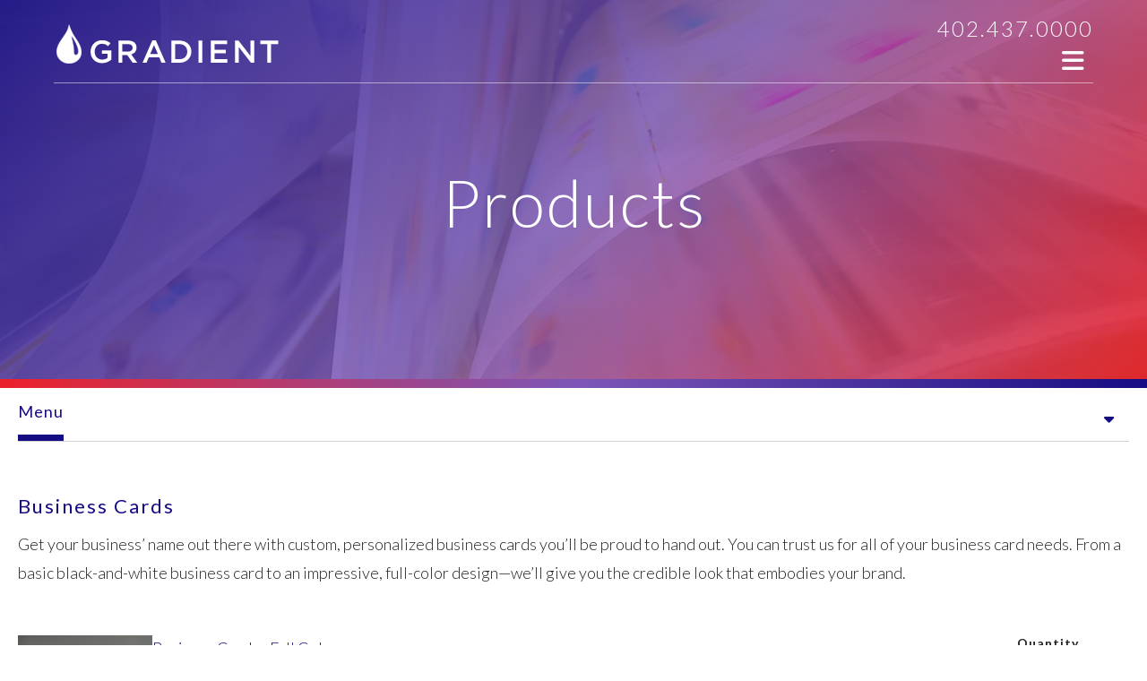

--- FILE ---
content_type: text/html; charset=UTF-8
request_url: https://gradient.printerpresence.com/products/business-cards.html
body_size: 14425
content:
<!DOCTYPE html>

<!--[if lt IE 9]><html lang="en" class="no-js lt-ie10 lt-ie9"><![endif]-->
<!--[if IE 9]><html lang="en" class="no-js is-ie9 lt-ie10"><![endif]-->
<!--[if gt IE 9]><!--><html lang="en" class="no-js"><!--<![endif]-->

<head>
  <title>Business Cards | Custom Business Cards &amp; Card Printing | Custom Print Service</title>
    <link rel="shortcut icon" href="https://cdn.firespring.com/images/0d055b9a-8355-4836-88d3-109e8b67a1e4"/>


<!-- Meta tags -->
<meta charset="utf-8">
<meta name="viewport" content="width=device-width, initial-scale=1.0">




  <meta name="description" content="Get your business’ name out there with custom, personalized business cards you’ll be proud to hand out.">

  <meta property="og:title" content="Business Cards | Custom Business Cards &amp; Card Printing | Custom Print Service">
  <meta property="og:url" content="https://gradient.printerpresence.com/products/business-cards.html">
  <meta property="og:type" content="website">
      <meta property="og:description" content="Get your business’ name out there with custom, personalized business cards you’ll be proud to hand out.">
        <meta name="twitter:card" content="summary">
  <meta name="twitter:title" content="Business Cards | Custom Business Cards &amp; Card Printing | Custom Print Service">
      <meta name="twitter:description" content="Get your business’ name out there with custom, personalized business cards you’ll be proud to hand out.">
    
  <link rel="stylesheet" href="//cdn.firespring.com/core/v2/css/stylesheet.1770058184.css">

<!-- CSS -->
      <link rel="stylesheet" href="//cdn.firespring.com/designs/pp_gradient/css/design.1770058184.css">
  
<!-- SlickSlider Assets -->
  
<!-- jQuery -->
<script nonce="fbbf2b84c5ac87abefe7b810f3a4bf2a983c6a143162d6757ec0f2d6d00dc55d" type="text/javascript">
  (function (window) {
    if (window.location !== window.top.location) {
      var handler = function () {
        window.top.location = window.location;
        return false;
      };
      window.onclick = handler;
      window.onkeypress = handler;
    }
  })(this);
</script>
  <script nonce="fbbf2b84c5ac87abefe7b810f3a4bf2a983c6a143162d6757ec0f2d6d00dc55d" src="//cdn.firespring.com/core/v2/js/jquery.1770058184.js"></script>

<!-- Clicky Analytics -->
    <script
    nonce="fbbf2b84c5ac87abefe7b810f3a4bf2a983c6a143162d6757ec0f2d6d00dc55d"
    type="text/javascript"
  >
    var firespring = { log: function () { return }, goal: function () { return } }
    var firespring_site_id = Number('100989530');
    (function () {
      var s = document.createElement('script')
      s.type = 'text/javascript'
      s.async = true
      s.src = 'https://analytics.firespring.com/js';
      (document.getElementsByTagName('head')[0] || document.getElementsByTagName('body')[0]).appendChild(s)
    })()
  </script>
<!-- End Clicky Analytics --><!-- Google External Accounts -->
<script
  async
  nonce="fbbf2b84c5ac87abefe7b810f3a4bf2a983c6a143162d6757ec0f2d6d00dc55d"
  src="https://www.googletagmanager.com/gtag/js?id=G-NV9DHWKGC1"
></script>
<script nonce="fbbf2b84c5ac87abefe7b810f3a4bf2a983c6a143162d6757ec0f2d6d00dc55d">
  window.dataLayer = window.dataLayer || []

  function gtag () {dataLayer.push(arguments)}

  gtag('js', new Date())
    gtag('config', 'G-NV9DHWKGC1')
  </script>
<!-- End Google External Accounts -->

            
  

</head>

  <body class="internal product ">

  
  <a class="hidden-visually skip-to-main" href="#main-content">Skip to main content</a>

      
<!-- BEGIN .site-container -->
<div class="site-container">
  <!-- BEGIN .menu-content -->
  <div class="menu-content">

    <!-- BEGIN .content-block quicklinks-block -->
        <div class="content-block quicklinks-block">
  <div class="collection collection--list" id="content_1b54eed934833a786c7c6326ab23f199">

    

    <ul class="collection__items">

        
                        <li class="collection-item" id="content_1b54eed934833a786c7c6326ab23f199_item_7800864">
                                    <div class="collection-item__content">

          
                      <div class="collection-item-label"><a href="https://gradient.printerpresence.com/get-started/log-in.html"     itemprop="url">Customer Login</a></div>
          
          
        </div>
              </li>
                            <li class="collection-item" id="content_1b54eed934833a786c7c6326ab23f199_item_7800865">
                                    <div class="collection-item__content">

          
                      <div class="collection-item-label"><a href="https://gradient.printerpresence.com/get-started/send-a-file.html"     itemprop="url">Send a File</a></div>
          
          
        </div>
              </li>
                            <li class="collection-item" id="content_1b54eed934833a786c7c6326ab23f199_item_7800866">
                                    <div class="collection-item__content">

          
                      <div class="collection-item-label"><a href="https://gradient.printerpresence.com/get-started/place-an-order.html"     itemprop="url">Place an Order</a></div>
          
          
        </div>
              </li>
                            <li class="collection-item" id="content_1b54eed934833a786c7c6326ab23f199_item_7800867">
                                    <div class="collection-item__content">

          
                      <div class="collection-item-label"><a href="https://gradient.printerpresence.com/get-started/get-a-quote.html"     itemprop="url">Get a Quote</a></div>
          
          
        </div>
              </li>
      
    </ul>

    </div>
</div>
        <!-- END .content-block quicklinks-block -->


        <!-- BEGIN nav -->
                                            <nav class="nav mobile accordian" aria-label="Secondary">

    
    <ul class="nav__list nav-ul-0 nav">
      
    <li class="nav-level-0 nav__list--parent nav__list--here">
      <a href="https://gradient.printerpresence.com/products/">Products</a>

      
        <ul class="nav-ul-1">
           
    <li class="nav-level-1">
      <a href="https://gradient.printerpresence.com/products/">Gallery</a>

      
    </li>


    <li class="nav-level-1">
      <a href="https://gradient.printerpresence.com/products/annual-reports.html">Annual Reports</a>

      
    </li>


    <li class="nav-level-1">
      <a href="https://gradient.printerpresence.com/products/banners.html">Banners</a>

      
    </li>


    <li class="nav-level-1">
      <a href="https://gradient.printerpresence.com/products/brochures.html">Brochures</a>

      
    </li>


    <li class="nav-level-1 nav__list--here">
      <a href="https://gradient.printerpresence.com/products/business-cards.html">Business Cards</a>

      
    </li>


    <li class="nav-level-1">
      <a href="https://gradient.printerpresence.com/products/business-forms.html">Business Forms</a>

      
    </li>


    <li class="nav-level-1">
      <a href="https://gradient.printerpresence.com/products/catalogs.html">Catalogs</a>

      
    </li>


    <li class="nav-level-1">
      <a href="https://gradient.printerpresence.com/products/envelopes.html">Envelopes</a>

      
    </li>


    <li class="nav-level-1">
      <a href="https://gradient.printerpresence.com/products/flyers.html">Flyers</a>

      
    </li>


    <li class="nav-level-1">
      <a href="https://gradient.printerpresence.com/products/invitations.html">Invitations</a>

      
    </li>


    <li class="nav-level-1">
      <a href="https://gradient.printerpresence.com/products/letterhead.html">Letterhead</a>

      
    </li>


    <li class="nav-level-1">
      <a href="https://gradient.printerpresence.com/products/manuals.html">Manuals</a>

      
    </li>


    <li class="nav-level-1">
      <a href="https://gradient.printerpresence.com/products/newsletters.html">Newsletters</a>

      
    </li>


    <li class="nav-level-1">
      <a href="https://gradient.printerpresence.com/products/postcards.html">Postcards</a>

      
    </li>


    <li class="nav-level-1">
      <a href="https://gradient.printerpresence.com/products/posters.html">Posters</a>

      
    </li>


    <li class="nav-level-1">
      <a href="https://gradient.printerpresence.com/products/programs.html">Programs</a>

      
    </li>


    <li class="nav-level-1">
      <a href="https://gradient.printerpresence.com/products/promotional-products.html">Promotional Products</a>

      
    </li>


    <li class="nav-level-1">
      <a href="https://gradient.printerpresence.com/products/stationery.html">Stationery</a>

      
    </li>


    <li class="nav-level-1">
      <a href="https://gradient.printerpresence.com/products/tickets.html">Tickets</a>

      
    </li>


    <li class="nav-level-1">
      <a href="https://gradient.printerpresence.com/products/trade-show-displays.html">Trade Show Displays</a>

      
    </li>


    <li class="nav-level-1">
      <a href="https://gradient.printerpresence.com/products/event-printing.html">Wedding Printing</a>

      
    </li>


    <li class="nav-level-1">
      <a href="https://gradient.printerpresence.com/products/yard-signs.html">Yard Signs</a>

      
    </li>


    <li class="nav-level-1">
      <a href="https://gradient.printerpresence.com/products/view-all-products.html">View All Products</a>

      
    </li>

        </ul>
      
    </li>


    <li class="nav-level-0 nav__list--parent">
      <a href="https://gradient.printerpresence.com/services/">Services</a>

      
        <ul class="nav-ul-1">
           
    <li class="nav-level-1">
      <a href="https://gradient.printerpresence.com/services/design.html">Design</a>

      
    </li>


    <li class="nav-level-1">
      <a href="https://gradient.printerpresence.com/services/mail.html">Mail</a>

      
    </li>


    <li class="nav-level-1">
      <a href="https://gradient.printerpresence.com/services/printing.html">Printing</a>

      
    </li>


    <li class="nav-level-1">
      <a href="https://gradient.printerpresence.com/services/variable-data.html">Variable Data</a>

      
    </li>


    <li class="nav-level-1">
      <a href="https://gradient.printerpresence.com/services/finishing.html">Finishing</a>

      
    </li>


    <li class="nav-level-1">
      <a href="https://gradient.printerpresence.com/services/cross-media-marketing.html">Cross Media Marketing</a>

      
    </li>


    <li class="nav-level-1">
      <a href="https://gradient.printerpresence.com/services/custom-storefronts.html">Custom Storefronts</a>

      
    </li>

        </ul>
      
    </li>


    <li class="nav-level-0 nav__list--parent">
      <a href="https://gradient.printerpresence.com/get-started/">Get Started</a>

      
        <ul class="nav-ul-1">
           
    <li class="nav-level-1">
      <a href="https://gradient.printerpresence.com/get-started/place-an-order.html">Place an Order</a>

      
    </li>


    <li class="nav-level-1">
      <a href="https://gradient.printerpresence.com/get-started/send-a-file.html">Send a File</a>

      
    </li>


    <li class="nav-level-1">
      <a href="https://gradient.printerpresence.com/get-started/get-a-quote.html">Get a Quote</a>

      
    </li>


    <li class="nav-level-1 nav__list--parent">
      <a href="https://gradient.printerpresence.com/get-started/sample-section/">Sample Section</a>

      
        <ul class="nav-ul-2">
           
    <li class="nav-level-2">
      <a href="https://gradient.printerpresence.com/get-started/sample-section/">Page 1</a>

      
    </li>


    <li class="nav-level-2">
      <a href="https://gradient.printerpresence.com/get-started/sample-section/page-2.html">Page 2</a>

      
    </li>


    <li class="nav-level-2">
      <a href="https://gradient.printerpresence.com/get-started/sample-section/page-3.html">Page 3</a>

      
    </li>

        </ul>
      
    </li>


    <li class="nav-level-1">
      <a href="https://gradient.printerpresence.com/get-started/log-in.html">Customer Login</a>

      
    </li>

        </ul>
      
    </li>


    <li class="nav-level-0 nav__list--parent">
      <a href="https://gradient.printerpresence.com/about-us/">About Us</a>

      
        <ul class="nav-ul-1">
           
    <li class="nav-level-1">
      <a href="https://gradient.printerpresence.com/about-us/">Who We Are</a>

      
    </li>


    <li class="nav-level-1">
      <a href="https://gradient.printerpresence.com/about-us/our-team.html">Our Team</a>

      
    </li>


    <li class="nav-level-1">
      <a href="https://gradient.printerpresence.com/about-us/equipment.html">Equipment</a>

      
    </li>


    <li class="nav-level-1">
      <a href="https://gradient.printerpresence.com/about-us/faqs.html">FAQs</a>

      
    </li>


    <li class="nav-level-1">
      <a href="https://gradient.printerpresence.com/about-us/news-archive.html">News Archive</a>

      
    </li>


    <li class="nav-level-1">
      <a href="https://gradient.printerpresence.com/about-us/careers.html">Careers</a>

      
    </li>

        </ul>
      
    </li>


    <li class="nav-level-0 nav__list--parent">
      <a href="https://gradient.printerpresence.com/contact/">Contact</a>

      
        <ul class="nav-ul-1">
           
    <li class="nav-level-1">
      <a href="https://gradient.printerpresence.com/contact/">Location</a>

      
    </li>


    <li class="nav-level-1">
      <a href="https://gradient.printerpresence.com/contact/contact-us.html">Contact Us</a>

      
    </li>

        </ul>
      
    </li>

    </ul>

    
  </nav>


                <!-- END nav -->


    <!-- BEGIN .content-block search-2-block-block -->
        <div class="content-block search-2-block">
  <div class="search-form search-form--f848c2064a709523dc1ed1231acbcf07" role="search">

  <form class="form--inline form--inline--no-button" novalidate>
    <div class="form-row">
      <div class="form-row__controls">
        <input aria-label="Search our site" type="search" id="search-form__input--f848c2064a709523dc1ed1231acbcf07" autocomplete="off">
      </div>
    </div>
  </form>

  <div id="search-form__results--f848c2064a709523dc1ed1231acbcf07" class="search-form__results"></div>
    <script nonce="fbbf2b84c5ac87abefe7b810f3a4bf2a983c6a143162d6757ec0f2d6d00dc55d" type="text/javascript">
      var ss360Config = window.ss360Config || []
      var config = {
        style: {
          themeColor: '#333333',
          accentColor: "#000000",
          loaderType: 'circle'
        },
        searchBox: {
          selector: "#search-form__input--f848c2064a709523dc1ed1231acbcf07"
        },
        tracking: {
          providers: []
        },
        siteId: "gradient.printerpresence.com",
        showErrors: false
      }
      if (!window.ss360Config[0]) {
        var stScript = document.createElement('script')
        stScript.type = 'text/javascript'
        stScript.async = true
        stScript.src = 'https://cdn.sitesearch360.com/v13/sitesearch360-v13.min.js'
        var entry = document.getElementsByTagName('script')[0]
        entry.parentNode.insertBefore(stScript, entry)
      }
      ss360Config.push(config)
    </script>
</div>
</div>
        <!-- END .content-block search-2-block-block -->

  </div>
  <!-- END .menu-content -->

  <!-- BEGIN .site-content -->
  <div class="site-content">

    <!-- BEGIN header -->
    <header class="header container-dark">
      <!-- BEGIN .wrap -->
      <div class="wrap">

        <!-- BEGIN nav-logo -->
        <div class="nav-logo">
                    <a href="https://gradient.printerpresence.com/"><img alt="Gradient - Design Demo" title="logo" src="https://cdn.firespring.com/images/2673d81e-dc49-48d8-89d7-ee3dc8005d35.png"></a>
                  </div>
        <!-- END nav-logo -->

        <!-- BEGIN .header-row -->
        <div class="header-row">
          <!-- BEGIN .content-block additional-header-block -->
                    <!-- END .content-block additional-header-block -->

           <!-- BEGIN .content-block phone-block -->
                      <div class="content-block phone-block">
  <div id="content_04ed456cc0130d9be772a1f6e4849b23" class="locations-hours locations-hours--standard">
          <div class="location location--1" id="content_04ed456cc0130d9be772a1f6e4849b23_location_8317" itemscope itemtype="https://schema.org/Organization">
        
        
                  <div class="location__info grid">
                                                                                                                          <div class="location__phone grid-col grid-col--sm-4 grid-col--xs-6">
                                        <div class="location-phone location-phone--1">
                                                            <span class="label">Phone</span>
                                                                                        <span class="value" itemprop="telephone" content="4024370000"><a
                                            href="tel:4024370000">402.437.0000</a></span>
                                                    </div>
                              </div>
                                  </div>
              </div>
      </div>
</div>
                      <!-- END .content-block phone-block -->

      <!-- BEGIN .content-block quicklinks-block -->
            <div class="content-block quicklinks-block">
  <div class="collection collection--list" id="content_1b54eed934833a786c7c6326ab23f199">

    

    <ul class="collection__items">

        
                        <li class="collection-item" id="content_1b54eed934833a786c7c6326ab23f199_item_7800864">
                                    <div class="collection-item__content">

          
                      <div class="collection-item-label"><a href="https://gradient.printerpresence.com/get-started/log-in.html"     itemprop="url">Customer Login</a></div>
          
          
        </div>
              </li>
                            <li class="collection-item" id="content_1b54eed934833a786c7c6326ab23f199_item_7800865">
                                    <div class="collection-item__content">

          
                      <div class="collection-item-label"><a href="https://gradient.printerpresence.com/get-started/send-a-file.html"     itemprop="url">Send a File</a></div>
          
          
        </div>
              </li>
                            <li class="collection-item" id="content_1b54eed934833a786c7c6326ab23f199_item_7800866">
                                    <div class="collection-item__content">

          
                      <div class="collection-item-label"><a href="https://gradient.printerpresence.com/get-started/place-an-order.html"     itemprop="url">Place an Order</a></div>
          
          
        </div>
              </li>
                            <li class="collection-item" id="content_1b54eed934833a786c7c6326ab23f199_item_7800867">
                                    <div class="collection-item__content">

          
                      <div class="collection-item-label"><a href="https://gradient.printerpresence.com/get-started/get-a-quote.html"     itemprop="url">Get a Quote</a></div>
          
          
        </div>
              </li>
      
    </ul>

    </div>
</div>
            <!-- END .content-block quicklinks-block -->

      <!-- BEGIN .nav-row -->
      <div class="nav-row">

        <!-- BEGIN nav -->
                                            <nav class="nav dropdown" aria-label="Secondary">

    
    <ul class="nav__list nav-ul-0 nav">
      
    <li class="nav-level-0 nav__list--parent nav__list--here">
      <a href="https://gradient.printerpresence.com/products/">Products</a>

      
        <ul class="nav-ul-1">
           
    <li class="nav-level-1">
      <a href="https://gradient.printerpresence.com/products/">Gallery</a>

      
    </li>


    <li class="nav-level-1">
      <a href="https://gradient.printerpresence.com/products/annual-reports.html">Annual Reports</a>

      
    </li>


    <li class="nav-level-1">
      <a href="https://gradient.printerpresence.com/products/banners.html">Banners</a>

      
    </li>


    <li class="nav-level-1">
      <a href="https://gradient.printerpresence.com/products/brochures.html">Brochures</a>

      
    </li>


    <li class="nav-level-1 nav__list--here">
      <a href="https://gradient.printerpresence.com/products/business-cards.html">Business Cards</a>

      
    </li>


    <li class="nav-level-1">
      <a href="https://gradient.printerpresence.com/products/business-forms.html">Business Forms</a>

      
    </li>


    <li class="nav-level-1">
      <a href="https://gradient.printerpresence.com/products/catalogs.html">Catalogs</a>

      
    </li>


    <li class="nav-level-1">
      <a href="https://gradient.printerpresence.com/products/envelopes.html">Envelopes</a>

      
    </li>


    <li class="nav-level-1">
      <a href="https://gradient.printerpresence.com/products/flyers.html">Flyers</a>

      
    </li>


    <li class="nav-level-1">
      <a href="https://gradient.printerpresence.com/products/invitations.html">Invitations</a>

      
    </li>


    <li class="nav-level-1">
      <a href="https://gradient.printerpresence.com/products/letterhead.html">Letterhead</a>

      
    </li>


    <li class="nav-level-1">
      <a href="https://gradient.printerpresence.com/products/manuals.html">Manuals</a>

      
    </li>


    <li class="nav-level-1">
      <a href="https://gradient.printerpresence.com/products/newsletters.html">Newsletters</a>

      
    </li>


    <li class="nav-level-1">
      <a href="https://gradient.printerpresence.com/products/postcards.html">Postcards</a>

      
    </li>


    <li class="nav-level-1">
      <a href="https://gradient.printerpresence.com/products/posters.html">Posters</a>

      
    </li>


    <li class="nav-level-1">
      <a href="https://gradient.printerpresence.com/products/programs.html">Programs</a>

      
    </li>


    <li class="nav-level-1">
      <a href="https://gradient.printerpresence.com/products/promotional-products.html">Promotional Products</a>

      
    </li>


    <li class="nav-level-1">
      <a href="https://gradient.printerpresence.com/products/stationery.html">Stationery</a>

      
    </li>


    <li class="nav-level-1">
      <a href="https://gradient.printerpresence.com/products/tickets.html">Tickets</a>

      
    </li>


    <li class="nav-level-1">
      <a href="https://gradient.printerpresence.com/products/trade-show-displays.html">Trade Show Displays</a>

      
    </li>


    <li class="nav-level-1">
      <a href="https://gradient.printerpresence.com/products/event-printing.html">Wedding Printing</a>

      
    </li>


    <li class="nav-level-1">
      <a href="https://gradient.printerpresence.com/products/yard-signs.html">Yard Signs</a>

      
    </li>


    <li class="nav-level-1">
      <a href="https://gradient.printerpresence.com/products/view-all-products.html">View All Products</a>

      
    </li>

        </ul>
      
    </li>


    <li class="nav-level-0 nav__list--parent">
      <a href="https://gradient.printerpresence.com/services/">Services</a>

      
        <ul class="nav-ul-1">
           
    <li class="nav-level-1">
      <a href="https://gradient.printerpresence.com/services/design.html">Design</a>

      
    </li>


    <li class="nav-level-1">
      <a href="https://gradient.printerpresence.com/services/mail.html">Mail</a>

      
    </li>


    <li class="nav-level-1">
      <a href="https://gradient.printerpresence.com/services/printing.html">Printing</a>

      
    </li>


    <li class="nav-level-1">
      <a href="https://gradient.printerpresence.com/services/variable-data.html">Variable Data</a>

      
    </li>


    <li class="nav-level-1">
      <a href="https://gradient.printerpresence.com/services/finishing.html">Finishing</a>

      
    </li>


    <li class="nav-level-1">
      <a href="https://gradient.printerpresence.com/services/cross-media-marketing.html">Cross Media Marketing</a>

      
    </li>


    <li class="nav-level-1">
      <a href="https://gradient.printerpresence.com/services/custom-storefronts.html">Custom Storefronts</a>

      
    </li>

        </ul>
      
    </li>


    <li class="nav-level-0 nav__list--parent">
      <a href="https://gradient.printerpresence.com/get-started/">Get Started</a>

      
        <ul class="nav-ul-1">
           
    <li class="nav-level-1">
      <a href="https://gradient.printerpresence.com/get-started/place-an-order.html">Place an Order</a>

      
    </li>


    <li class="nav-level-1">
      <a href="https://gradient.printerpresence.com/get-started/send-a-file.html">Send a File</a>

      
    </li>


    <li class="nav-level-1">
      <a href="https://gradient.printerpresence.com/get-started/get-a-quote.html">Get a Quote</a>

      
    </li>


    <li class="nav-level-1 nav__list--parent">
      <a href="https://gradient.printerpresence.com/get-started/sample-section/">Sample Section</a>

      
        <ul class="nav-ul-2">
           
    <li class="nav-level-2">
      <a href="https://gradient.printerpresence.com/get-started/sample-section/">Page 1</a>

      
    </li>


    <li class="nav-level-2">
      <a href="https://gradient.printerpresence.com/get-started/sample-section/page-2.html">Page 2</a>

      
    </li>


    <li class="nav-level-2">
      <a href="https://gradient.printerpresence.com/get-started/sample-section/page-3.html">Page 3</a>

      
    </li>

        </ul>
      
    </li>


    <li class="nav-level-1">
      <a href="https://gradient.printerpresence.com/get-started/log-in.html">Customer Login</a>

      
    </li>

        </ul>
      
    </li>


    <li class="nav-level-0 nav__list--parent">
      <a href="https://gradient.printerpresence.com/about-us/">About Us</a>

      
        <ul class="nav-ul-1">
           
    <li class="nav-level-1">
      <a href="https://gradient.printerpresence.com/about-us/">Who We Are</a>

      
    </li>


    <li class="nav-level-1">
      <a href="https://gradient.printerpresence.com/about-us/our-team.html">Our Team</a>

      
    </li>


    <li class="nav-level-1">
      <a href="https://gradient.printerpresence.com/about-us/equipment.html">Equipment</a>

      
    </li>


    <li class="nav-level-1">
      <a href="https://gradient.printerpresence.com/about-us/faqs.html">FAQs</a>

      
    </li>


    <li class="nav-level-1">
      <a href="https://gradient.printerpresence.com/about-us/news-archive.html">News Archive</a>

      
    </li>


    <li class="nav-level-1">
      <a href="https://gradient.printerpresence.com/about-us/careers.html">Careers</a>

      
    </li>

        </ul>
      
    </li>


    <li class="nav-level-0 nav__list--parent">
      <a href="https://gradient.printerpresence.com/contact/">Contact</a>

      
        <ul class="nav-ul-1">
           
    <li class="nav-level-1">
      <a href="https://gradient.printerpresence.com/contact/">Location</a>

      
    </li>


    <li class="nav-level-1">
      <a href="https://gradient.printerpresence.com/contact/contact-us.html">Contact Us</a>

      
    </li>

        </ul>
      
    </li>

    </ul>

    
  </nav>


                <!-- END nav -->

        <!-- BEGIN .content-block search-block-block -->
                <div class="content-block search-block">
  <div class="search-form search-form--f3e24731c9c4989f84af2820c1382f88" role="search">

  <form class="form--inline form--inline--no-button" novalidate>
    <div class="form-row">
      <div class="form-row__controls">
        <input aria-label="Search our site" type="search" id="search-form__input--f3e24731c9c4989f84af2820c1382f88" autocomplete="off">
      </div>
    </div>
  </form>

  <div id="search-form__results--f3e24731c9c4989f84af2820c1382f88" class="search-form__results"></div>
    <script nonce="fbbf2b84c5ac87abefe7b810f3a4bf2a983c6a143162d6757ec0f2d6d00dc55d" type="text/javascript">
      var ss360Config = window.ss360Config || []
      var config = {
        style: {
          themeColor: '#333333',
          accentColor: "#000000",
          loaderType: 'circle'
        },
        searchBox: {
          selector: "#search-form__input--f3e24731c9c4989f84af2820c1382f88"
        },
        tracking: {
          providers: []
        },
        siteId: "gradient.printerpresence.com",
        showErrors: false
      }
      if (!window.ss360Config[0]) {
        var stScript = document.createElement('script')
        stScript.type = 'text/javascript'
        stScript.async = true
        stScript.src = 'https://cdn.sitesearch360.com/v13/sitesearch360-v13.min.js'
        var entry = document.getElementsByTagName('script')[0]
        entry.parentNode.insertBefore(stScript, entry)
      }
      ss360Config.push(config)
    </script>
</div>
</div>
                <!-- END .content-block search-block-block -->

        <!-- BEGIN .mobile-toggle -->
        <div class="mobile-toggle">
          <i class='fa fa-bars'></i>
        </div>
        <!-- END .mobile-toggle -->
      </div>
      <!-- END .nav-row -->
    </div>
    <!-- END .header-row -->

  </div>
  <!-- END .wrap -->

</header>
<!-- END header -->
  
  

  <!-- BEGIN .masthead-container -->
  <div class="masthead-container container-dark has-bg">
    <!-- BEGIN .wrap -->
    <div class="wrap">

      
        <div class="content-block masthead-block">
  <div id="content_c01877f06f9dd757df5dae9d7f179086"  class="image" style="max-width: 1600px;">
    
    <img
        loading="lazy"
        width="1600"
        height="425"
        alt=""
        src="https://cdn.firespring.com/images/80512a95-66f6-41fb-8e2e-4d500cbfc6cf.jpg"
        srcset="https://cdn.firespring.com/images/dead856b-2a2a-4be1-bc73-d6acd924b23a.jpg 600w, https://cdn.firespring.com/images/e74a7b55-7584-4db5-b67f-c89fff1a055c.jpg 1200w, https://cdn.firespring.com/images/80512a95-66f6-41fb-8e2e-4d500cbfc6cf.jpg 1600w"
        itemprop="image"
                    >
    

          </div>
</div>

        <h1>Products</h1>

      
    </div>
    <!-- END .wrap -->
  </div>
    <!-- END .masthead-container -->

  <!-- BEGIN .end-intro -->
  <div class="end-intro"></div>
  <!-- END .end-intro -->
  <main>
    <!-- BEGIN .wrap -->
    <div class="wrap">

            <!-- BEGIN .subnav-container -->
       <div class="subnav-container">
         <div class="subnav-toggle subnav-open">
          <p>Menu</p>  <i class="fa fa-caret-down"></i>
        </div>
                       <!-- start subnav -->
                                                                                                       <nav class="nav nav_secondary dropdown subnav accordian" aria-label="Secondary">

    
    <ul class="nav__list nav-ul-0 nav">
      
    <li class="nav-level-0">
      <a href="https://gradient.printerpresence.com/products/">Gallery</a>

      
    </li>


    <li class="nav-level-0">
      <a href="https://gradient.printerpresence.com/products/annual-reports.html">Annual Reports</a>

      
    </li>


    <li class="nav-level-0">
      <a href="https://gradient.printerpresence.com/products/banners.html">Banners</a>

      
    </li>


    <li class="nav-level-0">
      <a href="https://gradient.printerpresence.com/products/brochures.html">Brochures</a>

      
    </li>


    <li class="nav-level-0 nav__list--here">
      <a href="https://gradient.printerpresence.com/products/business-cards.html">Business Cards</a>

      
    </li>


    <li class="nav-level-0">
      <a href="https://gradient.printerpresence.com/products/business-forms.html">Business Forms</a>

      
    </li>


    <li class="nav-level-0">
      <a href="https://gradient.printerpresence.com/products/catalogs.html">Catalogs</a>

      
    </li>


    <li class="nav-level-0">
      <a href="https://gradient.printerpresence.com/products/envelopes.html">Envelopes</a>

      
    </li>


    <li class="nav-level-0">
      <a href="https://gradient.printerpresence.com/products/flyers.html">Flyers</a>

      
    </li>


    <li class="nav-level-0">
      <a href="https://gradient.printerpresence.com/products/invitations.html">Invitations</a>

      
    </li>


    <li class="nav-level-0">
      <a href="https://gradient.printerpresence.com/products/letterhead.html">Letterhead</a>

      
    </li>


    <li class="nav-level-0">
      <a href="https://gradient.printerpresence.com/products/manuals.html">Manuals</a>

      
    </li>


    <li class="nav-level-0">
      <a href="https://gradient.printerpresence.com/products/newsletters.html">Newsletters</a>

      
    </li>


    <li class="nav-level-0">
      <a href="https://gradient.printerpresence.com/products/postcards.html">Postcards</a>

      
    </li>


    <li class="nav-level-0">
      <a href="https://gradient.printerpresence.com/products/posters.html">Posters</a>

      
    </li>


    <li class="nav-level-0">
      <a href="https://gradient.printerpresence.com/products/programs.html">Programs</a>

      
    </li>


    <li class="nav-level-0">
      <a href="https://gradient.printerpresence.com/products/promotional-products.html">Promotional Products</a>

      
    </li>


    <li class="nav-level-0">
      <a href="https://gradient.printerpresence.com/products/stationery.html">Stationery</a>

      
    </li>


    <li class="nav-level-0">
      <a href="https://gradient.printerpresence.com/products/tickets.html">Tickets</a>

      
    </li>


    <li class="nav-level-0">
      <a href="https://gradient.printerpresence.com/products/trade-show-displays.html">Trade Show Displays</a>

      
    </li>


    <li class="nav-level-0">
      <a href="https://gradient.printerpresence.com/products/event-printing.html">Wedding Printing</a>

      
    </li>


    <li class="nav-level-0">
      <a href="https://gradient.printerpresence.com/products/yard-signs.html">Yard Signs</a>

      
    </li>


    <li class="nav-level-0">
      <a href="https://gradient.printerpresence.com/products/view-all-products.html">View All Products</a>

      
    </li>

    </ul>

    
  </nav>


                                          <!-- end subnav -->
                  </div>
                  <!-- END .subnav-container -->
                              
              <!-- BEGIN .primary-container -->
              <div id="main-content" class="primary-container" data-search-indexed="true">


                                  <!-- BEGIN .col col1 -->
                  <div class="col col1">

                    <!-- BEGIN .primary-content -->
                                          <div class="primary-content">
                        <h4>Business Cards</h4><p>Get your business’ name out there with custom, personalized business cards you’ll be proud to hand out. You can trust us for all of your business card needs. From a basic black-and-white business card to an impressive, full-color design—we’ll give you the credible look that embodies your brand.</p>
<div class="catalogs catalogs--express" id="content_1a75437ba9b1c3d589ef5796cb86f677">
    <div class="catalogs__nav">
      <nav class="catalogs-nav-breadcrumbs nav nav--breadcrumbs" role="navigation" aria-label="Breadcrumbs">
                  <span class="nav--breadcrumbs__here">Business Cards</span>
            </nav>
    <div class="catalogs-nav-misc">
          </div>
  </div>

  
        <script nonce="fbbf2b84c5ac87abefe7b810f3a4bf2a983c6a143162d6757ec0f2d6d00dc55d" type="text/javascript">
      $(document).ready(function () {
        $('#content_' + '1a75437ba9b1c3d589ef5796cb86f677' + '_form-catalog').fdpCatalogValidate({
          contentIdentifier: '1a75437ba9b1c3d589ef5796cb86f677',
          catalogItemIds: [982807]});
      });
    </script>
    <form method="post" action="" enctype="multipart/form-data" id="content_1a75437ba9b1c3d589ef5796cb86f677_form-catalog">
      <input type="hidden" name="form_post_id" value="17046866886980fb13c584d5.16671151"/>
      <input type="hidden" name="UPLOAD_IDENTIFIER" value="17046866886980fb13c584d5.16671151" id="progress_key"/>

      <div class="form-actions">
        <input type="submit" value="Add Item(s) to Cart" class="button">
      </div>
            <div class="catalogs__content catalogs__content--list">
                  
            <div class="catalog" id="content_1a75437ba9b1c3d589ef5796cb86f677_catalog-982806">
        <div class="catalog__header">
          <h2>Business Cards (Default)</h2>

          <div class="catalog-header__description">
            
          </div>
        </div>
        <div class="catalog__items">
          
          <div class="catalog-item" id="content_1a75437ba9b1c3d589ef5796cb86f677_catalog-item-982807">

      <!-- BEGIN catalog item content -->
      <div class="catalog-item__content">

                                                        <div class="catalog-item-images">
              <div class="catalog-item-image-primary">
                <a href="#" class="lightbox lightbox--inline js-lightbox--inline" title="Business Cards - Full Color"
                   data-mfp-src="#content_1a75437ba9b1c3d589ef5796cb86f677_catalog-item-982807-lightbox">
                  <img alt="Business Cards - Full Color" src="https://cdn.firespring.com/images/391fb5b2-42c3-4fa6-b67a-61479bb73f28.jpg"></a>

                                                <div id="content_1a75437ba9b1c3d589ef5796cb86f677_catalog-item-982807-lightbox" class="inline-popup inline-popup--md mfp-hide"
                   style="max-width: 398px;">
                  <div class="inline-popup__content">
                    <div class="image">
                      <img alt="Business Cards - Full Color" src="https://cdn.firespring.com/images/36013ba9-6af7-4b82-9167-6cc6ad153c51.jpg">
                    </div>
                                                            <p>Business Cards - Full Color</p>
                  </div>
                </div>
              </div>
            </div>
                  
        <div class="catalog-item-content">
          <div class="catalog-item-info">

                                    <div class="catalog-item-title">
              <h2 id="catalog-item-982807-title">Business Cards - Full Color</h2>
                          </div>
                          <div class="catalog-item-description">
                <p>Get the type of business card you’re looking for:</p><p><ul><li>Single-sided business cards</li><li>Double-sided business cards</li><li>Custom business cards</li><li>Embossed business cards</li><li>Glossy business cards</li><li>Metallic finish business cards</li></ul></p><p>If you need more than just a business card, we can create a corporate identity package with an integrated system of business cards, letterhead and envelopes. </p>
              </div>
                      </div>

                  <div class="catalog-item-details">
            <div class="panel panel--well">
              <table class="table--compact table--item-pricing">
                <thead>
                <tr>
                  <th class="item-pricing-quantity">Quantity</th>
                                                        <th class="item-pricing-subtotal">Subtotal</th>
                                  </tr>
                </thead>
                <tbody>
                                  <tr class="js-catalog-item__pricing_row">
                    <td class="item-pricing-quantity">100</td>
                                                              <td class="item-pricing-subtotal numeric">$20.00</td>
                                      </tr>
                                  <tr class="js-catalog-item__pricing_row">
                    <td class="item-pricing-quantity">250</td>
                                                              <td class="item-pricing-subtotal numeric">$30.00</td>
                                      </tr>
                                  <tr class="js-catalog-item__pricing_row">
                    <td class="item-pricing-quantity">500</td>
                                                              <td class="item-pricing-subtotal numeric">$39.00</td>
                                      </tr>
                                  <tr class="js-catalog-item__pricing_row">
                    <td class="item-pricing-quantity">1,000</td>
                                                              <td class="item-pricing-subtotal numeric">$52.00</td>
                                      </tr>
                                  <tr class="js-catalog-item__pricing_row">
                    <td class="item-pricing-quantity">1,500</td>
                                                              <td class="item-pricing-subtotal numeric">$67.50</td>
                                      </tr>
                                  <tr class="js-catalog-item__pricing_row">
                    <td class="item-pricing-quantity">2,000</td>
                                                              <td class="item-pricing-subtotal numeric">$88.00</td>
                                      </tr>
                                  <tr class="js-catalog-item__pricing_row">
                    <td class="item-pricing-quantity">5,000</td>
                                                              <td class="item-pricing-subtotal numeric">$215.00</td>
                                      </tr>
                                  <tr class="js-catalog-item__pricing_row">
                    <td class="item-pricing-quantity">10,000</td>
                                                              <td class="item-pricing-subtotal numeric">$400.00</td>
                                      </tr>
                                </tbody>
              </table>
            </div>
          </div>
              </div>

      <div class="catalog-item-options">

                                  <div class="form-row form-row--select form-row--quantity">
                              <div class="form-row__label">
                    <label for="quantity982807">Quantity</label>

                                  </div>

                <div class="form-row__controls">
                                    
      <select name="quantity[982807]" id="quantity982807" aria-describedby="catalog-item-982807-title">
              <option value="" selected="selected">0</option>
                            <option value="100">100</option>
                      <option value="250">250</option>
                      <option value="500">500</option>
                      <option value="1000">1000</option>
                      <option value="1500">1500</option>
                      <option value="2000">2000</option>
                      <option value="5000">5000</option>
                      <option value="10000">10000</option>
          </select>

  
                  
                    <div class="item-option-quantity-unit-price">
                      @ <strong class="js-catalog-item__unit-price">$0.20</strong> ea.
                    </div>
                                  </div>

                <script nonce="fbbf2b84c5ac87abefe7b810f3a4bf2a983c6a143162d6757ec0f2d6d00dc55d" type="text/javascript">
                  $(document).ready(function () {
                    $('#content_' + '1a75437ba9b1c3d589ef5796cb86f677' + '_catalog-item-' + '982807').fdpCatalogCartItemDetailsAjax({"ajaxUrl":"\/ajax\/catalog_item_details_get_pricing?token=hKkNCA2uJlIxLzdlgZTpFBeYEyLhqQ2xaA%252BaeJS5wVWLjHEyqe1FxPITqLdAXiEZpmu9IFy5D0DL%252BxX%252F9xgADGE6Mzp7czo5OiJhamF4X3R5cGUiO3M6MzI6ImNhdGFsb2dfaXRlbV9kZXRhaWxzX2dldF9wcmljaW5nIjtzOjQ6ImRhdGUiO3M6MTQ6IjIwMjYwMjAyMTkyOTIzIjtzOjc6ImV4cGlyZXMiO2k6MDt9","catalogItemId":982807});
                  });
                </script>
                          </div>

                          <div class="form-row form-row--field-collection form-row--radio" id="content__form-row-f17589390">
            <div class="form-row__label" id="content__aria-radio-f17589390">
                  Paper Stock
              </div>
      <div class="form-row__controls">
                    <ol aria-labelledby="content__aria-radio-f17589390">
          <li>
        <label>
          <input type="radio" name="f17589390" id="content__field_f17589390-1"
                              value="Matte"  aria-describedby="catalog-item-982807-title" >
          Matte
        </label>
      </li>
          <li>
        <label>
          <input type="radio" name="f17589390" id="content__field_f17589390-2"
                              value="Glossy"  aria-describedby="catalog-item-982807-title" >
          Glossy
        </label>
      </li>
          <li>
        <label>
          <input type="radio" name="f17589390" id="content__field_f17589390-3"
                              value="Linen"  aria-describedby="catalog-item-982807-title" >
          Linen
        </label>
      </li>
      </ol>

              </div>
      </div>
      


  

  
                  <div class="form-row form-row--field-collection form-row--radio" id="content__form-row-f17589392">
            <div class="form-row__label" id="content__aria-radio-f17589392">
                  Back
              </div>
      <div class="form-row__controls">
                    <ol aria-labelledby="content__aria-radio-f17589392">
          <li>
        <label>
          <input type="radio" name="f17589392" id="content__field_f17589392-1"
                              value="Black &amp; White"  aria-describedby="catalog-item-982807-title" >
          Black &amp; White
        </label>
      </li>
          <li>
        <label>
          <input type="radio" name="f17589392" id="content__field_f17589392-2"
                              value="Full Color"  aria-describedby="catalog-item-982807-title" >
          Full Color
        </label>
      </li>
          <li>
        <label>
          <input type="radio" name="f17589392" id="content__field_f17589392-3"
                              value="None"  aria-describedby="catalog-item-982807-title" >
          None
        </label>
      </li>
      </ol>

              </div>
      </div>
            
                  </div>

      </div>
      <!-- END catalog item content -->

      <!-- BEGIN catalog item subtotal -->
              <div class="catalog-item__subtotal">

          <div class="catalog-item-subtotal-pricing">
            <h6>Subtotal</h6>
            <span class="js-catalog-item__subtotal">N/A</span>
          </div>

        </div>
            <!-- END catalog item subtotal -->

    </div>

          </div>
      </div>
                    </div>
            <div class="form-actions">
        <input type="submit" value="Add Item(s) to Cart" class="button">
      </div>
    </form>
    </div>
                      </div>
                                        <!-- END .primary-content -->

                    <!-- BEGIN .product-message-container -->
                                        <!-- END .product-message-container -->

                    <!-- BEGIN .cta-container -->
                                        <!-- END .cta-container -->

                  </div>
                  <!-- END .col col1 -->
                
                             </div>
             <!-- END .primary-container -->


           </div>
           <!-- END .wrap -->
         </main><!-- end main -->

         
              <!-- BEGIN .related-container -->
        <div class="related-container product-styles has-bg-li__collection" data-search-indexed="true">
          <!-- BEGIN .wrap -->
          <div class="wrap">
            <h4>Related Products</h4>

        <div class="collection collection--list" id="content_95f0b32c53c037a2ccb4aca7132a355c">

    

    <ul class="collection__items">

        
                                      <li class="collection-item collection-item--has-image" id="content_95f0b32c53c037a2ccb4aca7132a355c_item_7800586">
                                    <div class="collection-item__content clearfix">

                      <div id="content_c52977b083910116b50af9b3342d36da_image_item_7800586"  class="collection-item-image image" style="max-width: 350px;">
    <a href="https://gradient.printerpresence.com/products/envelopes.html"     itemprop="url">
    <img
        loading="lazy"
        width="350"
        height="450"
        alt="Envelopes"
        src="https://cdn.firespring.com/images/9f6e7aa5-89b9-4917-bf4d-c18e56197338.jpg"
        srcset="https://cdn.firespring.com/images/9f6e7aa5-89b9-4917-bf4d-c18e56197338.jpg 350w"
        itemprop="image"
                    >
    </a>

          </div>
          
                      <div class="collection-item-label"><a href="https://gradient.printerpresence.com/products/envelopes.html"     itemprop="url">Envelopes</a></div>
          
                                  <div class="collection-item-description"><p>“It’s what’s inside that counts” may be true—but it can’t hurt to have a little outside appeal as well. Send your mail in style with professionally designed envelopes, from classic black and white to colorful designs.</p></div>
          
        </div>
              </li>
                                          <li class="collection-item collection-item--has-image" id="content_95f0b32c53c037a2ccb4aca7132a355c_item_7800587">
                                    <div class="collection-item__content clearfix">

                      <div id="content_c52977b083910116b50af9b3342d36da_image_item_7800587"  class="collection-item-image image" style="max-width: 350px;">
    <a href="https://gradient.printerpresence.com/products/postcards.html"     itemprop="url">
    <img
        loading="lazy"
        width="350"
        height="450"
        alt="Postcards"
        src="https://cdn.firespring.com/images/b426c1bb-957f-4464-967b-286beeddf667.jpg"
        srcset="https://cdn.firespring.com/images/b426c1bb-957f-4464-967b-286beeddf667.jpg 350w"
        itemprop="image"
                    >
    </a>

          </div>
          
                      <div class="collection-item-label"><a href="https://gradient.printerpresence.com/products/postcards.html"     itemprop="url">Postcards</a></div>
          
                                  <div class="collection-item-description"><p>It’s time to deliver a stronger campaign. In an increasingly cluttered mailbox, standing out is more important than ever. Let us help you create one that gets noticed, read and remembered.</p></div>
          
        </div>
              </li>
                                          <li class="collection-item collection-item--has-image" id="content_95f0b32c53c037a2ccb4aca7132a355c_item_7800588">
                                    <div class="collection-item__content clearfix">

                      <div id="content_c52977b083910116b50af9b3342d36da_image_item_7800588"  class="collection-item-image image" style="max-width: 350px;">
    <a href="https://gradient.printerpresence.com/products/stationery.html"     itemprop="url">
    <img
        loading="lazy"
        width="350"
        height="450"
        alt="Stationery"
        src="https://cdn.firespring.com/images/ca2bedc5-bcce-47fc-a0d3-85ace44b014c.jpg"
        srcset="https://cdn.firespring.com/images/ca2bedc5-bcce-47fc-a0d3-85ace44b014c.jpg 350w"
        itemprop="image"
                    >
    </a>

          </div>
          
                      <div class="collection-item-label"><a href="https://gradient.printerpresence.com/products/stationery.html"     itemprop="url">Stationery</a></div>
          
                                  <div class="collection-item-description"><p>Shouldn’t your stationery be as unique as your business? Give your company an engaging brand identity through professionally designed letterhead, envelopes and business cards.</p></div>
          
        </div>
              </li>
      
    </ul>

    </div>

          </div>
          <!-- END .wrap -->
        </div>
        <!-- END .related-container -->
      
      <!-- BEGIN .testimonials-container -->
            <!-- END .testimonials-container -->

    
      <!-- BEGIN footer -->
<footer>
  <!-- BEGIN .wrap -->
  <div class="wrap">

    <!-- BEGIN footer-logo -->
    <div class="footer-logo">
              <a href="https://gradient.printerpresence.com/"><img alt="Gradient - Design Demo" title="logo" src="https://cdn.firespring.com/images/dbc416b9-6440-463b-b627-5bde8e42afd0.png"></a>
            </div>
    <!-- END footer-logo -->

    <!-- BEGIN .footer-row -->
    <div class="footer-row">
      <!-- BEGIN .col col1 -->
      <div class="col col1">

        <div class="locations-hours locations-hours--variable">

  <div class="location location--1" itemscope itemtype="https://schema.org/Organization">

              
    <div class="location__info">

              
          <div class="location__address" itemprop="address" itemscope itemtype="https://schema.org/PostalAddress">

                          
                <div class="location-address location-address--1" itemprop="streetAddress">
                  1201 Infinity Court
                </div>

                                        
                <div class="location-address location-address--2" itemprop="streetAddress">
                  Lincoln, NE 68512
                </div>

                          
          </div>

              
              
          <div class="location__phone">

                          
                <div class="location-phone location-phone--1">
                                      <span class="label">Phone</span>
                                    <span class="value" itemprop="telephone" content="4024370000"><a
                        href="tel:4024370000">402.437.0000</a></span>
                </div>

                          
          </div>

              
              
          <div class="location__links">
            <div class="location-links-email">
                                              <span class="value" itemprop="email"><a href="mailto:&#x68;&#101;&#x6c;&#x6c;&#x6f;&#64;&#x66;&#105;&#114;e&#115;&#112;&#114;ing&#46;&#99;&#x6f;m">Contact</a></span>
                          </div>
          </div>

              
                    
    </div>
  </div>


</div>
        <!-- BEGIN .copyright-container -->
        <div class="copyright-container">
          <p>&copy; Gradient - Design Demo  2026</p>
        </div>
        <!-- END .copyright-container -->

        <!-- BEGIN .content-block sitemap-block -->
                  <div class="content-block sitemap-block">
  <div class="collection collection--list" id="content_784aac83bc7d91316c7e1221bb472785">

    

    <ul class="collection__items">

        
                        <li class="collection-item" id="content_784aac83bc7d91316c7e1221bb472785_item_7800872">
                                    <div class="collection-item__content">

          
                      <div class="collection-item-label"><a href="https://gradient.printerpresence.com/sitemap.html"     itemprop="url">Site Map</a></div>
          
          
        </div>
              </li>
      
    </ul>

    </div>
</div>
                <!-- END .content-block sitemap-block -->

              <div class="policy-links">
              <!-- BEGIN privacy policy -->
        <div class="policy-link policy-link--privacy">

          <a href="#privacy-policy" class="lightbox lightbox--inline js-lightbox--inline">Privacy Policy</a>

          <div id="privacy-policy" class="inline-popup inline-popup--medium mfp-hide">

            <div class="policy-title">
              <h2>Privacy Policy</h2>
            </div>

            <div class="policy-content">
              <ol>

<li><strong>What Information Do We Collect?</strong>
When you visit our website you may provide us with two types of information: personal information you knowingly choose to disclose that is collected on an individual basis and website use information collected on an aggregate basis as you and others browse our website.</li>

<li><strong>Personal Information You Choose to Provide</strong>
We may request that you voluntarily supply us with personal information, including your email address, postal address, home or work telephone number and other personal information for such purposes as correspondence, placing an order, requesting an estimate, or participating in online surveys.
If you choose to correspond with us through email, we may retain the content of your email messages together with your email address and our responses. We provide the same protections for these electronic communications that we employ in the maintenance of information received by mail and telephone.</li>

<li><strong>Website Use Information</strong>
Similar to other websites, our site may utilize a standard technology called "cookies" (see explanation below, "What Are Cookies?") and web server logs to collect information about how our website is used. Information gathered through cookies and server logs may include the date and time of visits, the pages viewed, time spent at our website, and the sites visited just before and just after ours. This information is collected on an aggregate basis. None of this information is associated with you as an individual.</li>

<li><strong>How Do We Use the Information That You Provide to Us?</strong>
Broadly speaking, we use personal information for purposes of administering our business activities, providing service and support and making available other products and services to our customers and prospective customers. Occasionally, we may also use the information we collect to notify you about important changes to our website, new services and special offers we think you will find valuable. The lists used to send you product and service offers are developed and managed under our traditional standards designed to safeguard the security and privacy of all personal information provided by our users. You may at any time to notify us of your desire not to receive these offers.</li>

<li><strong>What Are Cookies?</strong>
Cookies are a feature of web browser software that allows web servers to recognize the computer used to access a website. Cookies are small pieces of data that are stored by a user's web browser on the user's hard drive. Cookies can remember what information a user accesses on one web page to simplify subsequent interactions with that website by the same user or to use the information to streamline the user's transactions on related web pages. This makes it easier for a user to move from web page to web page and to complete commercial transactions over the Internet. Cookies should make your online experience easier and more personalized.</li>

<li><strong>How Do We Use Information Collected From Cookies?</strong>
We use website browser software tools such as cookies and web server logs to gather information about our website users' browsing activities, in order to constantly improve our website and better serve our users. This information assists us to design and arrange our web pages in the most user-friendly manner and to continually improve our website to better meet the needs of our users and prospective users.
Cookies help us collect important business and technical statistics. The information in the cookies lets us trace the paths followed by users to our website as they move from one page to another. Web server logs allow us to count how many people visit our website and evaluate our website's visitor capacity. We do not use these technologies to capture your individual email address or any personally identifying information about you.</li>

<li><strong>Notice of New Services and Changes</strong>
Occasionally, we may use the information we collect to notify you about important changes to our website, new services and special offers we think you will find valuable. As a user of our website, you will be given the opportunity to notify us of your desire not to receive these offers by clicking on a response box when you receive such an offer or by sending us an email request.</li>

<li><strong>How Do We Secure Information Transmissions?</strong>
When you send confidential personal information to us on our website, a secure server software which we have licensed encrypts all information you input before it is sent to us. The information is scrambled en route and decoded once it reaches our website.
Other email that you may send to us may not be secure unless we advise you that security measures will be in place prior to your transmitting the information. For that reason, we ask that you do not send confidential information such as Social Security, credit card, or account numbers to us through an unsecured email.</li>

<li><strong>How Do We Protect Your Information?</strong>
Information Security -- We utilize encryption/security software to safeguard the confidentiality of personal information we collect from unauthorized access or disclosure and accidental loss, alteration or destruction.
Evaluation of Information Protection Practices -- Periodically, our operations and business practices are reviewed for compliance with organization policies and procedures governing the security, confidentiality and quality of our information.
Employee Access, Training and Expectations -- Our organization values, ethical standards, policies and practices are committed to the protection of user information. In general, our business practices limit employee access to confidential information, and limit the use and disclosure of such information to authorized persons, processes and transactions.</li>

<li><strong>How Can You Access and Correct Your Information?</strong>
You may request access to all your personally identifiable information that we collect online and maintain in our database by emailing us using the contact form provided to you within the site structure of our website.</li>

<li><strong>Do We Disclose Information to Outside Parties?</strong>
We may provide aggregate information about our customers, sales, website traffic patterns and related website information to our affiliates or reputable third parties, but this information will not include personally identifying data, except as otherwise provided in this privacy policy.</li>

<li><strong>What About Legally Compelled Disclosure of Information?</strong>
We may disclose information when legally compelled to do so, in other words, when we, in good faith, believe that the law requires it or for the protection of our legal rights.</li>

<li><strong>Permission to Use of Materials</strong>
The right to download and store or output the materials in our website is granted for the user's personal use only, and materials may not be reproduced in any edited form. Any other reproduction, transmission, performance, display or editing of these materials by any means mechanical or electronic without our express written permission is strictly prohibited. Users wishing to obtain permission to reprint or reproduce any materials appearing on this site may contact us directly.</li>

</ol>
            </div>

          </div>

        </div>
        <!-- END privacy policy -->
      
              <!-- BEGIN terms & conditions -->
        <div class="policy-link policy-link--terms-conditions">

          <a href="#terms-conditions" class="lightbox lightbox--inline js-lightbox--inline">Terms &amp; Conditions</a>

          <div id="terms-conditions" class="inline-popup inline-popup--medium mfp-hide">

            <div class="policy-title">

              <h2>Terms &amp; Conditions</h2>

            </div>

            <div class="policy-content">
              <h2>Return/Refund Policy</h2>

Refunds are returned using the original method of payment. If payment was made by credit card, your refund will be credited to that same credit card.   Please contact us to discuss any necessary return or refund.

<h2>Delivery Standards</h2>

Orders are shipped by UPS, FedEx, USPS, or private courier.  We will alert you to the planned shipping method and timeframe.  If a tracking number is provided by the shipping carrier, we will update your order with the tracking information.
            </div>

          </div>

        </div>
        <!-- END terms & conditions -->
          </div>
  
        <!-- BEGIN .content-block powered-by-block -->
                  <div class="content-block powered-by-block">
  <p><a href="http://printerpresence.com/poweredby" target="_blank" rel="noopener noreferrer">Powered by PrinterPresence</a></p>
</div>
                <!-- END .content- block powered-by-block -->

      </div>
      <!-- END .col col1 -->

      <!-- BEGIN .col col2 -->
      <div class="col col2">
        <!-- BEGIN .content-block footer-links-block -->
                  <div class="content-block footer-links-block">
  <h4>Explore</h4>

        <div class="collection collection--list" id="content_e9d6a0518173e8e660a9b88132742cc1">

    

    <ul class="collection__items">

        
                        <li class="collection-item" id="content_e9d6a0518173e8e660a9b88132742cc1_item_7800849">
                                    <div class="collection-item__content">

          
                      <div class="collection-item-label"><a href="https://gradient.printerpresence.com/services/design.html"     itemprop="url">Design</a></div>
          
          
        </div>
              </li>
                            <li class="collection-item" id="content_e9d6a0518173e8e660a9b88132742cc1_item_7800850">
                                    <div class="collection-item__content">

          
                      <div class="collection-item-label"><a href="https://gradient.printerpresence.com/products/catalogs.html"     itemprop="url">Catalogs</a></div>
          
          
        </div>
              </li>
                            <li class="collection-item" id="content_e9d6a0518173e8e660a9b88132742cc1_item_7800851">
                                    <div class="collection-item__content">

          
                      <div class="collection-item-label"><a href="https://gradient.printerpresence.com/products/envelopes.html"     itemprop="url">Envelopes</a></div>
          
          
        </div>
              </li>
                            <li class="collection-item" id="content_e9d6a0518173e8e660a9b88132742cc1_item_7800852">
                                    <div class="collection-item__content">

          
                      <div class="collection-item-label"><a href="https://gradient.printerpresence.com/products/business-cards.html"     itemprop="url">Business Cards</a></div>
          
          
        </div>
              </li>
      
    </ul>

    </div>


        <div class="collection collection--list" id="content_b740a32b0b5a84d28fd4e8b1e5f6b9f1">

    

    <ul class="collection__items">

        
                        <li class="collection-item" id="content_b740a32b0b5a84d28fd4e8b1e5f6b9f1_item_7822678">
                                    <div class="collection-item__content">

          
                      <div class="collection-item-label"><a href="https://gradient.printerpresence.com/get-started/place-an-order.html"     itemprop="url">Internal Page</a></div>
          
          
        </div>
              </li>
                            <li class="collection-item" id="content_b740a32b0b5a84d28fd4e8b1e5f6b9f1_item_7822679">
                                    <div class="collection-item__content">

          
                      <div class="collection-item-label"><a href="https://gradient.printerpresence.com/products/promotional-products.html"     itemprop="url">Products Page</a></div>
          
          
        </div>
              </li>
                            <li class="collection-item" id="content_b740a32b0b5a84d28fd4e8b1e5f6b9f1_item_7822680">
                                    <div class="collection-item__content">

          
                      <div class="collection-item-label"><a href="https://gradient.printerpresence.com/product/newsletters.html"     itemprop="url">Product Page</a></div>
          
          
        </div>
              </li>
                            <li class="collection-item" id="content_b740a32b0b5a84d28fd4e8b1e5f6b9f1_item_7822681">
                                    <div class="collection-item__content">

          
                      <div class="collection-item-label"><a href="https://gradient.printerpresence.com/e-news/page.html"     itemprop="url">Landing Page</a></div>
          
          
        </div>
              </li>
                            <li class="collection-item" id="content_b740a32b0b5a84d28fd4e8b1e5f6b9f1_item_10245185">
                                    <div class="collection-item__content">

          
                      <div class="collection-item-label"><a href="https://gradient-printerpresence.presencehost.net/portal/customer-login.html?ut=22b8d8b6-7c2d-4afb-a094-61828c3a8097"     itemprop="url">Portal (auto-login)</a></div>
          
          
        </div>
              </li>
      
    </ul>

    </div>
</div>
                <!-- END .content- block footer-links-block -->
      </div>
      <!-- END .col col2 -->

      <!-- BEGIN .col col3 -->
      <div class="col col3">
        <!-- BEGIN .content-block email-marketing-block -->
                  <div class="content-block email-marketing-block">
  <h4>Sign up for our newsletter!</h4><div class="email-marketing" id="59b6ba9d239859713d1a88c98fd88464">


  
  
    
    <div class="e2ma_login_container">
      <script nonce="fbbf2b84c5ac87abefe7b810f3a4bf2a983c6a143162d6757ec0f2d6d00dc55d" type="text/javascript" src="https://signup.e2ma.net/tts_signup/1819364/81369942850ff88262fb67e116892188/23921/?v=a"></script>
      <div id="load_check" class="signup_form_message">
        This form needs Javascript to display, which your browser doesn't support. <a href="https://signup.e2ma.net/signup/1819364/23921">Sign up here</a> instead
      </div>
      <script nonce="fbbf2b84c5ac87abefe7b810f3a4bf2a983c6a143162d6757ec0f2d6d00dc55d" type="text/javascript">signupFormObj.drawForm();</script>
    </div>

  

</div>

<script nonce="fbbf2b84c5ac87abefe7b810f3a4bf2a983c6a143162d6757ec0f2d6d00dc55d" type="text/javascript">
  $(document).ready(function () {
    $('.email-marketing#' + '59b6ba9d239859713d1a88c98fd88464').fdpEmailMarketingInlineLabels({"inlineLabels":false});
  });
</script>
</div>
        
        <!-- BEGIN .content-block social-media-block -->
                  <div class="content-block social-media-block">
  <div class="collection collection--list" id="content_d32b616af473791f178c6527ce81a124">

    

    <ul class="collection__items">

        
                                      <li class="collection-item collection-item--has-image" id="content_d32b616af473791f178c6527ce81a124_item_7800859">
                                    <div class="collection-item__content clearfix">

                      <div id="content_c52977b083910116b50af9b3342d36da_image_item_7800859"  class="collection-item-image image" style="max-width: 20px;">
    <a href="http://facebook.com/firespringmarketing" target="_blank" rel="noopener noreferrer "    itemprop="url">
    <img
        loading="lazy"
        width="20"
        height="20"
        alt="Facebook"
        src="https://cdn.firespring.com/images/d7e458ba-2e2c-4474-881b-9fd03343c551.png"
        srcset="https://cdn.firespring.com/images/d7e458ba-2e2c-4474-881b-9fd03343c551.png 20w"
        itemprop="image"
                    >
    </a>

          </div>
          
          
          
        </div>
              </li>
                                          <li class="collection-item collection-item--has-image" id="content_d32b616af473791f178c6527ce81a124_item_7800860">
                                    <div class="collection-item__content clearfix">

                      <div id="content_c52977b083910116b50af9b3342d36da_image_item_7800860"  class="collection-item-image image" style="max-width: 20px;">
    <a href="http://linkedin.com/company/firespring" target="_blank" rel="noopener noreferrer "    itemprop="url">
    <img
        loading="lazy"
        width="20"
        height="20"
        alt="LinkedIn"
        src="https://cdn.firespring.com/images/2146b650-1447-4685-aaec-73fe5be0fd3c.png"
        srcset="https://cdn.firespring.com/images/2146b650-1447-4685-aaec-73fe5be0fd3c.png 20w"
        itemprop="image"
                    >
    </a>

          </div>
          
          
          
        </div>
              </li>
                                          <li class="collection-item collection-item--has-image" id="content_d32b616af473791f178c6527ce81a124_item_7800862">
                                    <div class="collection-item__content clearfix">

                      <div id="content_c52977b083910116b50af9b3342d36da_image_item_7800862"  class="collection-item-image image" style="max-width: 20px;">
    <a href="https://www.youtube.com/firespring" target="_blank" rel="noopener noreferrer "    itemprop="url">
    <img
        loading="lazy"
        width="20"
        height="20"
        alt="YouTube"
        src="https://cdn.firespring.com/images/c5ddaa69-b89c-4181-9b70-b4a22ebc2c11.png"
        srcset="https://cdn.firespring.com/images/c5ddaa69-b89c-4181-9b70-b4a22ebc2c11.png 20w"
        itemprop="image"
                    >
    </a>

          </div>
          
          
          
        </div>
              </li>
      
    </ul>

    </div>
</div>
                <!-- END .content-block social-media-block -->

      </div>
      <!-- END .col col3 -->

    </div>
    <!-- END .footer-row -->
    <!-- BEGIN .content-block additional-footer-block -->
        <!-- END .content-block additional-footer-block -->
  </div>
  <!-- END .wrap -->
</footer>
<!-- END footer -->

</div>
<!-- END .site-content -->
</div>
<!-- END .site-container -->
  


  



  <script nonce="fbbf2b84c5ac87abefe7b810f3a4bf2a983c6a143162d6757ec0f2d6d00dc55d" src="//cdn.firespring.com/core/v2/js/footer_scripts.1770058184.js"></script>

  <script nonce="fbbf2b84c5ac87abefe7b810f3a4bf2a983c6a143162d6757ec0f2d6d00dc55d" id="e2ma-embed">window.e2ma = window.e2ma || {};
    e2ma.accountId = '23921';</script>
  <script nonce="fbbf2b84c5ac87abefe7b810f3a4bf2a983c6a143162d6757ec0f2d6d00dc55d" src="//embed.e2ma.net/e2ma.js" async="async"></script>
<script nonce="fbbf2b84c5ac87abefe7b810f3a4bf2a983c6a143162d6757ec0f2d6d00dc55d">
  (function(h,o,u,n,d) {
    h=h[d]=h[d]||{q:[],onReady:function(c){h.q.push(c)}}
    d=o.createElement(u);d.async=1;d.src=n
    n=o.getElementsByTagName(u)[0];n.parentNode.insertBefore(d,n)
  })(window,document,'script','https://www.datadoghq-browser-agent.com/us1/v6/datadog-rum.js','DD_RUM')

  // regex patterns to identify known bot instances:
  let botPattern = "(googlebot\/|bot|Googlebot-Mobile|Googlebot-Image|Google favicon|Mediapartners-Google|bingbot|slurp|java|wget|curl|Commons-HttpClient|Python-urllib|libwww|httpunit|nutch|phpcrawl|msnbot|jyxobot|FAST-WebCrawler|FAST Enterprise Crawler|biglotron|teoma|convera|seekbot|gigablast|exabot|ngbot|ia_archiver|GingerCrawler|webmon |httrack|webcrawler|grub.org|UsineNouvelleCrawler|antibot|netresearchserver|speedy|fluffy|bibnum.bnf|findlink|msrbot|panscient|yacybot|AISearchBot|IOI|ips-agent|tagoobot|MJ12bot|dotbot|woriobot|yanga|buzzbot|mlbot|yandexbot|purebot|Linguee Bot|Voyager|CyberPatrol|voilabot|baiduspider|citeseerxbot|spbot|twengabot|postrank|turnitinbot|scribdbot|page2rss|sitebot|linkdex|Adidxbot|blekkobot|ezooms|dotbot|Mail.RU_Bot|discobot|heritrix|findthatfile|europarchive.org|NerdByNature.Bot|sistrix crawler|ahrefsbot|Aboundex|domaincrawler|wbsearchbot|summify|ccbot|edisterbot|seznambot|ec2linkfinder|gslfbot|aihitbot|intelium_bot|facebookexternalhit|yeti|RetrevoPageAnalyzer|lb-spider|sogou|lssbot|careerbot|wotbox|wocbot|ichiro|DuckDuckBot|lssrocketcrawler|drupact|webcompanycrawler|acoonbot|openindexspider|gnam gnam spider|web-archive-net.com.bot|backlinkcrawler|coccoc|integromedb|content crawler spider|toplistbot|seokicks-robot|it2media-domain-crawler|ip-web-crawler.com|siteexplorer.info|elisabot|proximic|changedetection|blexbot|arabot|WeSEE:Search|niki-bot|CrystalSemanticsBot|rogerbot|360Spider|psbot|InterfaxScanBot|Lipperhey SEO Service|CC Metadata Scaper|g00g1e.net|GrapeshotCrawler|urlappendbot|brainobot|fr-crawler|binlar|SimpleCrawler|Livelapbot|Twitterbot|cXensebot|smtbot|bnf.fr_bot|A6-Indexer|ADmantX|Facebot|Twitterbot|OrangeBot|memorybot|AdvBot|MegaIndex|SemanticScholarBot|ltx71|nerdybot|xovibot|BUbiNG|Qwantify|archive.org_bot|Applebot|TweetmemeBot|crawler4j|findxbot|SemrushBot|yoozBot|lipperhey|y!j-asr|Domain Re-Animator Bot|AddThis)";

  let regex = new RegExp(botPattern, 'i');

  // define var conditionalSampleRate as 0 if the userAgent matches a pattern in botPatterns
  // otherwise, define conditionalSampleRate as 100
  let conditionalSampleRate = regex.test(navigator.userAgent) ? 0 : 10;
  window.DD_RUM.onReady(function() {
    window.DD_RUM.init({
      applicationId: 'a1c5469d-ab6f-4740-b889-5955b6c24e72',
      clientToken: 'pub9ae25d27d775da672cae8a79ec522337',
      site: 'datadoghq.com',
      service: 'fdp',
      env: 'production',
      sessionSampleRate: conditionalSampleRate,
      sessionReplaySampleRate: 0,
      defaultPrivacyLevel: 'mask',
      trackUserInteractions: true,
      trackResources: true,
      trackLongTasks: 1,
      traceContextInjection: 'sampled'
    });
  });
</script>

  <script nonce="fbbf2b84c5ac87abefe7b810f3a4bf2a983c6a143162d6757ec0f2d6d00dc55d" src="https://cdn.firespring.com/core/v2/js/fireSlider/velocity.min.js"></script>
  <script nonce="fbbf2b84c5ac87abefe7b810f3a4bf2a983c6a143162d6757ec0f2d6d00dc55d" src="https://cdn.firespring.com/core/v2/js/fireSlider/jquery.fireSlider.velocity.js"></script>
        <script type="application/javascript" nonce="fbbf2b84c5ac87abefe7b810f3a4bf2a983c6a143162d6757ec0f2d6d00dc55d">
      $(document).ready(() => {
        var noneEffect = function(element, options) {
          element.velocity({translateX: [(options.nextPos + '%'), (options.currPos + '%')]}, {duration: 0, queue: options.effect, easing: [0]});
        }
        fireSlider.prototype.Effects.register('none', noneEffect);
      })
    </script>
  

  <noscript><p><img
        alt="Firespring Analytics"
        width="1"
        height="1"
        src="https://analytics.firespring.com//100989530.gif"
      /></p></noscript>
            <script nonce="fbbf2b84c5ac87abefe7b810f3a4bf2a983c6a143162d6757ec0f2d6d00dc55d" src="//cdn.firespring.com/designs/pp_gradient/js/8247b22743a1ed8d863be45f83512742ead5361f.1770058184.js" type="text/javascript"></script>
        </body>


</html>

--- FILE ---
content_type: text/css
request_url: https://cdn.firespring.com/designs/pp_gradient/css/design.1770058184.css
body_size: 10344
content:
@import url(https://fonts.googleapis.com/css?family=Lato:400,100,100italic,300,400italic,700,700italic);html{box-sizing:border-box;border-bottom:10px solid transparent;background-clip:padding-box,border-box;background-origin:padding-box,border-box;background-image:linear-gradient(90deg,#150b83,#ec2128),linear-gradient(90deg,#150b83,#ec2128)}body{background:#fff;margin:0;padding:0;text-rendering:optimizeLegibility;font-family:Lato,sans-serif;font-weight:300;font-size:18px;color:#222;line-height:1.8}.wrap{margin:0 auto;max-width:1315px;padding:0 20px}.hidden-visually.skip-to-main{position:absolute;clip:rect(0 0 0 0);border:0;height:1px;margin:-1px;overflow:hidden;padding:0;width:1px;white-space:nowrap;transition:background-color .65s ease}.hidden-visually.skip-to-main:focus{clip:auto;left:3px;top:3px;width:auto;height:auto;margin:0;padding:10px;background:linear-gradient(to right,#7c55b6 0,#150b83 100%);color:#fff;text-align:center;font-weight:400;font-size:16px;letter-spacing:2px;text-transform:uppercase;background-size:200% auto;background-position:100% 0;z-index:9000}.hidden-visually.skip-to-main:focus:hover{background-position:0 0;color:#fff}em,i{font-style:italic;line-height:inherit}b,strong{font-weight:700;line-height:inherit}small{font-size:60%;line-height:inherit}a,a:link,a:visited{color:#150b83;text-decoration:none;transition:.3s ease}a:active,a:hover,a:link:active,a:link:hover,a:visited:active,a:visited:hover{color:#ec2128;text-decoration:none}.container-dark{color:#fff}.container-dark a{color:#fff}.container-dark a:active,.container-dark a:hover{color:#fff}.container-dark h1,.container-dark h2,.container-dark h3,.container-dark h4,.container-dark h5,.container-dark h6{color:#fff;letter-spacing:1px}.container-dark tfoot,.container-dark thead{color:#fff}.container-dark .location .fa-stack{color:#150b83}.container-dark .location .fa-stack:hover{color:#ec2128}p{font-family:inherit;font-weight:inherit;font-size:inherit;line-height:1.8;margin-bottom:18px}h1,h2,h3,h4,h5,h6{font-family:Lato,sans-serif;font-weight:300;color:#150b83;margin-top:3.6px;margin-bottom:9px;line-height:1.6}h1{font-size:58px}@media only screen and (max-width:640px){h1{font-size:42px}}h2{font-size:42px}@media only screen and (max-width:640px){h2{font-size:32px}}h3{font-size:38px}@media only screen and (max-width:640px){h3{font-size:24px}}h4{font-size:22px;letter-spacing:2px;font-weight:400}@media only screen and (max-width:640px){h4{font-size:20px}}h5{font-size:18px;color:rgba(34,34,34,.4)}@media only screen and (max-width:640px){h5{font-size:18px}}h6{font-size:16px}@media only screen and (max-width:640px){h6{font-size:16px}}hr{height:1px;width:100%;background:rgba(34,34,34,.2);border:none}input[type=color],input[type=date],input[type=datetime-local],input[type=datetime],input[type=email],input[type=month],input[type=number],input[type=password],input[type=search],input[type=tel],input[type=text],input[type=time],input[type=url],input[type=week],textarea{height:3rem;border-radius:0;background-color:rgba(0,0,0,0);border:1px solid rgba(34,34,34,.2);box-shadow:none;color:#222;font-size:17px;padding-left:1rem;letter-spacing:1px}input[type=search]{padding-left:2rem}.button,.button:active,.button:focus,.button:hover,.button:link,.button:visited,button{border:none;margin-top:5px;margin-bottom:5px;text-transform:uppercase;font-size:16px;font-weight:400;letter-spacing:2px;box-sizing:border-box;border-radius:50px;width:auto;max-width:100%;text-align:center;padding:20px 30px;display:block;color:#fff;background:#ec2128;background:linear-gradient(to right,#ec2128 0,#7c55b6 50%,#7c55b6 51%,#150b83 100%);transition:all .65s ease;background-size:200% auto;background-position:100% 0;display:initial;color:#fff;transition:all .3s ease}.button:active:hover,.button:focus:hover,.button:hover,.button:hover:hover,.button:link:hover,.button:visited:hover,button:hover{background-position:0 0;color:#fff}.event__header .event-header-actions .event-register{margin-bottom:20px}.wizard__actions .button.wizard-action--back:link,.wizard__actions .button.wizard-action--back:visited,.wizard__actions .button.wizard-action--cancel:link,.wizard__actions .button.wizard-action--cancel:visited{background:0 0;color:#7c55b6;text-transform:none;letter-spacing:initial;font-size:.875rem;font-weight:700}@media only screen and (max-width:800px){.wizard__actions{flex-direction:column}.wizard__actions>.button+.button{margin:0}.wizard__actions .wizard-action--continue{margin:0 auto;order:initial}}.form-row{margin:0 0 1.25rem}.form-row--select{margin:0 0 .8rem}.form-row__label{font-weight:300;letter-spacing:1px;color:#222}.form-title{font-weight:400;letter-spacing:1px;color:#222}select,select:active,select:focus{height:3rem;border:1px solid rgba(34,34,34,.2);border-radius:0;font-size:17px;padding:.3125rem;padding-left:1rem;-webkit-appearance:none;-moz-appearance:none;padding-right:30px;line-height:1.6;background:rgba(0,0,0,0) url(/designs/pp_gradient/images/arrows.png) no-repeat right center}select::-ms-expand{display:none}::-webkit-input-placeholder{color:#222}:-moz-placeholder{color:#222}::-moz-placeholder{color:#222}:-ms-input-placeholder{color:#222}.e2ma_signup_form_button_row input{border:none;border-radius:4px;background-clip:padding-box;text-transform:uppercase;font-weight:400;letter-spacing:2px;font-size:18px;color:#150b83;text-decoration:none;word-wrap:normal;overflow:hidden;background-color:rgba(0,0,0,0);background-image:none;line-height:1;padding:0 0 .5rem 0;position:relative}.e2ma_signup_form_button_row input:active,.e2ma_signup_form_button_row input:focus,.e2ma_signup_form_button_row input:hover{border-color:transparent;outline:0;background:rgba(0,0,0,0);background-color:transapernt;background-image:none}.spotlight--list,.spotlight--random{position:relative;z-index:10}.spotlight--list .spotlight-image,.spotlight--random .spotlight-image{display:none}.spotlight--list ul,.spotlight--random ul{height:725px;position:relative}@media only screen and (max-width:800px){.spotlight--list ul,.spotlight--random ul{height:550px}}@media only screen and (max-width:640px){.spotlight--list ul,.spotlight--random ul{height:480px}}.spotlight--list li,.spotlight--random li{opacity:1;z-index:10;transition:opacity .3s,z-index .3s;transform:none!important}.spotlight--list li::before,.spotlight--random li::before{position:absolute;display:block;content:"";top:0;right:0;left:0;bottom:0;z-index:10;background:#ec2128;background:linear-gradient(135deg,rgba(236,33,40,.9) 0,rgba(124,85,182,.8) 50%,rgba(124,85,182,.8) 51%,rgba(21,11,131,.9) 100%)}.spotlight--list li:only-of-type .spotlight-overlay,.spotlight--random li:only-of-type .spotlight-overlay{opacity:1}.spotlight--list li.fire-slider-active,.spotlight--random li.fire-slider-active{opacity:1;z-index:200}.spotlight--list li.fire-slider-active .spotlight-overlay,.spotlight--random li.fire-slider-active .spotlight-overlay{opacity:1}.spotlight--list .spotlight-content,.spotlight--random .spotlight-content{position:relative;z-index:100;width:100%;height:100%;margin-bottom:70px;text-align:center}.spotlight--list .spotlight-content a,.spotlight--random .spotlight-content a{position:relative;max-width:1315px;z-index:100;margin:0 auto;height:100%;display:flex}.spotlight--list .spotlight-overlay,.spotlight--random .spotlight-overlay{position:initial;width:100%;max-width:100%;height:725px;margin:0;align-self:center;display:flex;flex-direction:column;justify-content:center;opacity:0;transition:opacity .3s ease}@media only screen and (max-width:1024px){.spotlight--list .spotlight-overlay,.spotlight--random .spotlight-overlay{max-width:100%;align-self:center;padding:0 20px}}@media only screen and (max-width:800px){.spotlight--list .spotlight-overlay,.spotlight--random .spotlight-overlay{height:550px;padding-bottom:80px}}@media only screen and (max-width:640px){.spotlight--list .spotlight-overlay,.spotlight--random .spotlight-overlay{height:480px;padding-bottom:40px}}.spotlight--list .spotlight-overlay .spotlight-text,.spotlight--random .spotlight-overlay .spotlight-text{letter-spacing:2px;padding-left:340px;max-width:1315px;margin:0 auto}@media only screen and (max-width:1024px){.spotlight--list .spotlight-overlay .spotlight-text,.spotlight--random .spotlight-overlay .spotlight-text{padding:0}}.spotlight--list .spotlight-overlay .spotlight-text .spotlight-text__title,.spotlight--random .spotlight-overlay .spotlight-text .spotlight-text__title{font-size:82px;font-weight:300;line-height:84px}@media only screen and (max-width:800px){.spotlight--list .spotlight-overlay .spotlight-text .spotlight-text__title,.spotlight--random .spotlight-overlay .spotlight-text .spotlight-text__title{font-size:68px;line-height:70px}}@media only screen and (max-width:640px){.spotlight--list .spotlight-overlay .spotlight-text .spotlight-text__title,.spotlight--random .spotlight-overlay .spotlight-text .spotlight-text__title{font-size:42px;line-height:44px}}.spotlight--list .spotlight-overlay .spotlight-text .spotlight-text__content,.spotlight--random .spotlight-overlay .spotlight-text .spotlight-text__content{font-size:22px}@media only screen and (max-width:640px){.spotlight--list .spotlight-overlay .spotlight-text .spotlight-text__content p,.spotlight--random .spotlight-overlay .spotlight-text .spotlight-text__content p{line-height:1.2}}.spotlight--list .spotlight-overlay .spotlight-button,.spotlight--random .spotlight-overlay .spotlight-button{display:flex;justify-content:center;padding-left:340px}.spotlight--list .spotlight-overlay .spotlight-button .spotlight-button__contents,.spotlight--random .spotlight-overlay .spotlight-button .spotlight-button__contents{text-transform:uppercase;font-size:16px;font-weight:400;letter-spacing:2px;box-sizing:border-box;border-radius:50px;width:auto;max-width:100%;text-align:center;padding:20px 30px;display:block;color:#fff;background:#150b83;background:linear-gradient(to right,#150b83 0,#7c55b6 50%,#7c55b6 51%,#ec2128 100%);transition:all .65s ease;background-size:200% auto;background-position:100% 0;margin-top:15px}.spotlight--list .spotlight-overlay .spotlight-button .spotlight-button__contents:hover,.spotlight--random .spotlight-overlay .spotlight-button .spotlight-button__contents:hover{background-position:0 0;color:#fff}@media only screen and (max-width:800px){.spotlight--list .spotlight-overlay .spotlight-button .spotlight-button__contents,.spotlight--random .spotlight-overlay .spotlight-button .spotlight-button__contents{margin-top:0}}@media only screen and (max-width:640px){.spotlight--list .spotlight-overlay .spotlight-button .spotlight-button__contents,.spotlight--random .spotlight-overlay .spotlight-button .spotlight-button__contents{padding:15px 20px}}@media only screen and (max-width:1024px){.spotlight--list .spotlight-overlay .spotlight-button,.spotlight--random .spotlight-overlay .spotlight-button{padding:0}}.spotlight--list .slider__controls .slider-controls-nav .slider-nav::after,.spotlight--random .slider__controls .slider-controls-nav .slider-nav::after{font-size:120px;color:#fff}.spotlight--list .slider__controls .slider-controls-nav .slider-nav--prev,.spotlight--random .slider__controls .slider-controls-nav .slider-nav--prev{display:none}.spotlight--list .slider__controls .slider-controls-nav .slider-nav--prev::after,.spotlight--random .slider__controls .slider-controls-nav .slider-nav--prev::after{content:""}.spotlight--list .slider__controls .slider-controls-nav .slider-nav--next,.spotlight--random .slider__controls .slider-controls-nav .slider-nav--next{display:none}.spotlight--list .slider__controls .slider-controls-nav .slider-nav--next::after,.spotlight--random .slider__controls .slider-controls-nav .slider-nav--next::after{content:""}.spotlight--list .slider__controls .slider-controls-pager,.spotlight--random .slider__controls .slider-controls-pager{left:60%;bottom:40px;z-index:300}.spotlight--list .slider__controls .slider-controls-pager span,.spotlight--random .slider__controls .slider-controls-pager span{width:15px;height:15px;background:rgba(21,11,131,.4)}.spotlight--list .slider__controls .slider-controls-pager .fire-pager-active,.spotlight--random .slider__controls .slider-controls-pager .fire-pager-active{background:#150b83}@media only screen and (max-width:1024px){.spotlight--list .slider__controls .slider-controls-pager,.spotlight--random .slider__controls .slider-controls-pager{left:50%}}@media only screen and (max-width:640px){.spotlight--list .slider__controls .slider-controls-pager,.spotlight--random .slider__controls .slider-controls-pager{bottom:15px}}.spotlight-container.no-product-list .spotlight-overlay{align-self:center;width:100%;padding:0 20px}.spotlight-container.no-product-list .spotlight-overlay .spotlight-button,.spotlight-container.no-product-list .spotlight-overlay .spotlight-text{padding:0}.spotlight-container.no-product-list .spotlight--list .slider__controls .slider-controls-pager{left:50%}.spotlight--random li .spotlight-overlay{opacity:1}body.nav-is-offscreen header.header{background:#150b83;background:linear-gradient(to right,#150b83 0,#7c55b6 50%,#7c55b6 51%,#ec2128 100%);z-index:9000;top:0;right:0;left:0;transform:translateY(-100%);padding-bottom:20px}body.nav-is-offscreen header.header .wrap{padding:60px 0 0 0}body.nav-is-offscreen header.header .nav-logo{max-height:150px}body.nav-is-offscreen header.header .nav-logo img{max-height:150px}body.nav-is-offscreen .content-block.additional-block,body.nav-is-offscreen .content-block.phone-block,body.nav-is-offscreen .content-block.quicklinks-block{display:none}body.nav-is-offscreen .menu-content .content-block.quicklinks-block{display:block!important}body.nav-is-visible header.header{position:fixed;transform:translateY(-50px);transition:transform .6s cubic-bezier(.68, -.55, .265, 1.55),right .6s cubic-bezier(.68, -.55, .265, 1.55),left .6s cubic-bezier(.68, -.55, .265, 1.55);backface-visibility:hidden}body.desktop-nav-is-too-wide nav.dropdown{display:none}body.desktop-nav-is-too-wide nav.subnav{display:block}body.desktop-nav-is-too-wide .content-block.search-block{display:none}body.desktop-nav-is-too-wide header.header .mobile-toggle{display:block}body.desktop-nav-is-too-wide header.header .content-block.quicklinks-block{display:none}body.subnav-too-wide .subnav-container .subnav-toggle{margin:10px 16px 0 0;max-width:none;font-size:18px;text-transform:capitalize;color:#150b83;font-weight:400;letter-spacing:1px;display:flex;justify-content:space-between;align-items:center}body.subnav-too-wide .subnav-container .subnav-toggle p{margin-bottom:0;margin-right:10px;border-bottom:7px solid #150b83;padding-bottom:10px}body.subnav-too-wide .subnav-container nav.subnav{margin-top:0;display:none;border:1px solid rgba(34,34,34,.2)}body.subnav-too-wide .subnav-container nav.subnav ul{flex-direction:column;align-items:flex-start}body.subnav-too-wide .subnav-container nav.subnav ul li a{padding:10px 5px 10px 0;margin-left:5px}body.subnav-too-wide .subnav-container nav.subnav ul li.nav__list--here a{padding-bottom:10px}body.mobile-is-visible.desktop-nav-is-too-wide .site-content{left:-300px}@media only screen and (max-width:640px){body.mobile-is-visible.desktop-nav-is-too-wide .site-content{left:-250px}}body.mobile-is-visible.desktop-nav-is-too-wide .menu-content{left:auto;right:0}body.nav-is-visible.mobile-is-visible.desktop-nav-is-too-wide header.header{right:300px;left:-300px}@media only screen and (max-width:1024px){body.nav-is-visible.mobile-is-visible.desktop-nav-is-too-wide header.header .nav-logo{position:relative;left:-300px}}@media only screen and (max-width:640px){body.nav-is-visible.mobile-is-visible.desktop-nav-is-too-wide header.header{right:250px;left:-250px}body.nav-is-visible.mobile-is-visible.desktop-nav-is-too-wide header.header .nav-logo{left:-250px}}.content-block.email-marketing-block{margin:0 auto 20px auto;border-bottom:1px solid rgba(34,34,34,.2);padding-bottom:20px}.content-block.email-marketing-block h2,.content-block.email-marketing-block h4{color:#222;font-size:23px;letter-spacing:1px}.content-block.email-marketing-block .first-row{display:flex}.content-block.email-marketing-block .first-row .e2ma_signup_form_row:first-child{margin-right:20px}@media only screen and (max-width:800px){.content-block.email-marketing-block .first-row{justify-content:center}}.content-block.email-marketing-block div#e2ma_signup_message{font-size:14px;letter-spacing:1px;margin-bottom:1rem}.content-block.email-marketing-block .e2ma_signup_form_required_footnote{display:none}.content-block.email-marketing-block .e2ma_signup_form_row{margin-bottom:1rem}.content-block.email-marketing-block .e2ma_signup_form_button_row{position:relative;margin-top:0;padding:0;width:200px;height:2rem;max-width:100%;text-align:left}.content-block.email-marketing-block .e2ma_signup_form_button_row input{width:100%;font-size:16px;text-align:left}.content-block.email-marketing-block .e2ma_signup_form_button_row::before{border:1px solid transparent;width:0;height:0;box-sizing:border-box;font-family:FontAwesome;color:transparent;content:"";letter-spacing:-1px;position:absolute;font-size:22px;bottom:0;left:0;display:flex;align-items:center;justify-content:flex-end}.content-block.email-marketing-block .e2ma_signup_form_button_row:active::before,.content-block.email-marketing-block .e2ma_signup_form_button_row:focus::before,.content-block.email-marketing-block .e2ma_signup_form_button_row:hover::before{color:#ec2128;background-color:#ec2128;background-image:linear-gradient(90deg,#150b83,#7c55b6,#ec2128),linear-gradient(90deg,#150b83,#7c55b6,#ec2128);background-size:100% 2px;background-position:-1px 0,-1px 100%;background-repeat:no-repeat;width:100%;transition:width .35s ease-out,height .35s ease-out .35s,color .5s ease-out}@media only screen and (max-width:800px){.content-block.email-marketing-block{width:410px;max-width:100%}}.products-container ul{display:flex;flex-wrap:wrap;list-style:none;margin:0;padding:0;justify-content:center}.products-container .collection:not(:first-of-type){margin-top:30px}.products-container .collection:not(:first-of-type) li:last-child .collection-item-description,.products-container .collection:not(:first-of-type) li:last-child .collection-item-image{display:none}.products-container .collection:not(:first-of-type) li:last-child .collection-item-label{margin-top:20px}.products-container .collection:not(:first-of-type) li:last-child .collection-item-label a{text-transform:uppercase;font-size:25px 40px;font-weight:400;letter-spacing:2px;box-sizing:border-box;border-radius:50px;width:250px;max-width:100%;text-align:center;padding:25px 40px;display:block;color:#fff;background:#150b83;background:linear-gradient(to right,#150b83 0,#7c55b6 50%,#7c55b6 51%,#ec2128 100%);transition:all .65s ease;background-size:200% auto;background-position:100% 0}.products-container .collection:not(:first-of-type) li:last-child .collection-item-label a:hover{background-position:0 0;color:#fff}.products-container .collection:not(:first-of-type) li:last-child .collection-item-label a::after{display:none}.products-container .collection:not(:first-of-type) li:last-child .collection-item-label a:hover{border:none}.products-container .collection-item-image{display:none}.products-container.product-gallery{text-align:center;padding:100px 0}@media only screen and (max-width:1024px){.products-container.product-gallery{padding:35px 0}}@supports(-webkit-background-clip:text){.products-container.product-gallery h1,.products-container.product-gallery h2,.products-container.product-gallery h3,.products-container.product-gallery h4,.products-container.product-gallery h5,.products-container.product-gallery h6{background:#ec2128;margin:0;padding:0;line-height:1.4;background:#150b83;background:linear-gradient(to right,#150b83 0,#7c55b6 50%,#7c55b6 51%,#ec2128 100%);-webkit-background-clip:text;-webkit-text-fill-color:rgba(0,0,0,0);color:#150b83;display:inline-block}}.products-container.product-gallery .collection:first-of-type ul>a{flex:0 1 280px;min-height:200px;margin:18px}@media only screen and (max-width:1024px){.products-container.product-gallery .collection:first-of-type ul>a{margin:10px;flex:0 1 230px}}@media only screen and (max-width:800px){.products-container.product-gallery .collection:first-of-type ul>a{flex:0 1 43.33%}}@media only screen and (max-width:640px){.products-container.product-gallery .collection:first-of-type ul>a{flex:none;width:100%;max-width:100%;align-items:flex-end}.products-container.product-gallery .collection:first-of-type ul>a .collection-item__content{opacity:1;background:rgba(21,11,131,.7);padding:5px 20px 10px 20px}.products-container.product-gallery .collection:first-of-type ul>a .collection-item-label::before{bottom:0}}.products-container.product-gallery .collection:first-of-type li{flex:0 1 280px;min-height:200px;display:flex;justify-content:center;align-items:stretch;background-color:#7c55b6}.products-container.product-gallery .collection:first-of-type li:hover .collection-item__content{background:rgba(21,11,131,.7);opacity:1}.products-container.product-gallery .collection:first-of-type li:hover .collection-item-label::before{color:#ec2128;background-color:#ec2128;background-image:linear-gradient(90deg,#150b83,#7c55b6,#ec2128),linear-gradient(90deg,#150b83,#7c55b6,#ec2128);background-size:100% 2px;background-position:-1px 0,-1px 100%;background-repeat:no-repeat;background-size:100% 2px;width:100%;transition:width .5s ease-out,height .5s ease-out .5s,color .5s ease-out}@media only screen and (max-width:1024px){.products-container.product-gallery .collection:first-of-type li{margin:0;flex:0 1 230px}}@media only screen and (max-width:800px){.products-container.product-gallery .collection:first-of-type li{flex:0 1 43.33%}}@media only screen and (max-width:640px){.products-container.product-gallery .collection:first-of-type li{flex:none;width:100%;max-width:100%;align-items:flex-end}.products-container.product-gallery .collection:first-of-type li .collection-item__content{opacity:1;height:auto;min-height:0;background:rgba(21,11,131,.7);padding:5px 20px 10px 20px}.products-container.product-gallery .collection:first-of-type li .collection-item-label::before{bottom:0}}@media only screen and (max-width:640px){.products-container.product-gallery .collection:first-of-type a:nth-child(n+11){display:none}}.products-container.product-gallery .collection:first-of-type .collection-item__content{display:flex;flex-direction:column;justify-content:center;align-items:center;padding:20px;text-align:center;background:rgba(0,0,0,0);transition:.3s ease;opacity:0;width:100%;height:100%;min-height:200px}.products-container.product-gallery .collection:first-of-type .collection-item-label{color:#fff;font-weight:300;font-size:22px;letter-spacing:2px;position:relative}.products-container.product-gallery .collection:first-of-type .collection-item-label a{color:#fff}.products-container.product-gallery .collection:first-of-type .collection-item-label::before{border:1px solid transparent;width:0;height:0;box-sizing:border-box;font-family:FontAwesome;color:transparent;content:"";letter-spacing:-1px;position:absolute;font-size:22px;bottom:-7px;left:0;display:flex;align-items:center;justify-content:flex-end}@media only screen and (max-width:640px){.products-container.product-gallery .collection:first-of-type .collection-item-label{width:100%;text-align:left}}.products-container.product-gallery .collection:first-of-type .collection-item-description{font-size:14px;color:#fff;text-align:center;display:none}.products-container.product-gallery .collection:first-of-type .collection-item-description p{line-height:1.2;letter-spacing:1px}.products-container.product-gallery .collection:first-of-type .collection-item-description a{color:#ec2128}.products-container.product-list{flex:1 0 295px;position:relative;top:-500px;z-index:900;background:#fff;margin-bottom:-500px;text-align:left;padding:0}.products-container.product-list h1,.products-container.product-list h2,.products-container.product-list h3,.products-container.product-list h4,.products-container.product-list h5,.products-container.product-list h6{color:#fff;font-weight:100;margin:0;padding:5px 10px;text-align:center;letter-spacing:2px;background:#150b83;background:linear-gradient(to right,#150b83 0,#7c55b6 50%,#7c55b6 51%,#ec2128 100%)}.products-container.product-list p{padding:0 20px}.products-container.product-list ul{display:block}.products-container.product-list .collection-item-label{font-size:18px;color:#222;letter-spacing:1px;padding:10px 20px 3px 20px;font-weight:400;border-bottom:7px solid #fff}.products-container.product-list .collection-item-label a{color:#222;position:relative}.products-container.product-list .collection-item-label a::after{border:3px solid transparent;width:0;height:0;box-sizing:border-box;content:"";position:absolute;bottom:-8px;left:0}.products-container.product-list .collection-item-label a:hover{color:#150b83}.products-container.product-list .collection-item-label a:hover::after{border:3px solid #150b83;border-top-color:#150b83;border-right-color:#150b83;width:100%;transition:width .25s ease-out,height .25s ease-out .25s}.products-container.product-list .collection-item-description,.products-container.product-list .collection-item-image{display:none}@media only screen and (max-width:1024px){.products-container.product-list{display:none}}.content-block.footer-links-block h1,.content-block.footer-links-block h2,.content-block.footer-links-block h3,.content-block.footer-links-block h4,.content-block.footer-links-block h5,.content-block.footer-links-block h6{color:#222;letter-spacing:1px;font-weight:300}.content-block.footer-links-block .collection{margin-bottom:1.5rem;padding:0}.content-block.footer-links-block ul{margin:0;padding:0;list-style:none}.content-block.footer-links-block .collection-item-description,.content-block.footer-links-block .collection-item-image{display:none}.content-block.footer-links-block .collection-item-label{font-weight:300;color:#222;letter-spacing:1px}.content-block.footer-links-block .collection-item-label a{color:#222}.content-block.footer-links-block .collection-item-label:hover a{color:#ec2128}.content-block.powered-by-block{color:#e3e3e3;letter-spacing:1px}.content-block.quicklinks-block .collection{margin:0;padding:0}.content-block.quicklinks-block ul{list-style:none;margin:0;padding:0;display:flex;justify-content:flex-end;align-items:center}.content-block.quicklinks-block li{margin:0;padding:0}.content-block.quicklinks-block .collection-item-label{font-style:italic;text-transform:lowercase;font-size:14px;font-weight:400;padding:15px 0 15px 50px;letter-spacing:1px;color:rgba(255,255,255,.55)}.content-block.quicklinks-block .collection-item-label a{color:rgba(255,255,255,.55)}.content-block.quicklinks-block .collection-item-label a:hover{color:#fff}.content-block.quicklinks-block .collection-item-description,.content-block.quicklinks-block .collection-item-image{display:none}.content-block.utilities-block>.image:first-of-type{display:none}.content-block.utilities-block .collection{margin:0;padding:0}.content-block.utilities-block ul{list-style:none;margin:0;padding:0;display:flex;flex-wrap:wrap}.content-block.utilities-block li{flex:1 0 43%;margin:20px}.content-block.utilities-block li .collection-item__content{display:flex;flex-direction:column;background:rgba(21,11,131,.52);justify-content:center;align-items:center;padding:60px;min-height:300px;transition:all .3s ease;position:relative;height:100%}.content-block.utilities-block li .collection-item__content::before{border:1px solid transparent;width:0;height:0;box-sizing:border-box;font-family:FontAwesome;color:transparent;content:"";letter-spacing:-2px;position:absolute;font-size:22px;bottom:30px;left:50%;transform:translateX(-50%);display:flex;align-items:center;justify-content:flex-end}@media only screen and (max-width:1024px){.content-block.utilities-block li .collection-item__content{padding:30px}}@media only screen and (max-width:800px){.content-block.utilities-block li .collection-item__content{padding:22px;min-height:240px}}@media only screen and (max-width:640px){.content-block.utilities-block li .collection-item__content{padding:10px;min-height:180px}}.content-block.utilities-block li .collection-item-image{margin:0 0 15px 0;padding:0}.content-block.utilities-block li .collection-item-label{font-weight:100;letter-spacing:1px;font-size:42px;line-height:44px;text-align:center;margin-bottom:10px}@media only screen and (max-width:800px){.content-block.utilities-block li .collection-item-label{font-size:30px;line-height:32px}}@media only screen and (max-width:640px){.content-block.utilities-block li .collection-item-label{font-size:20px;line-height:22px;font-weight:300}}.content-block.utilities-block li .collection-item-description{letter-spacing:1px;font-weight:100;text-align:center;max-width:100%}@media only screen and (max-width:1024px){.content-block.utilities-block li .collection-item-description{display:none}}.content-block.utilities-block li:hover .collection-item__content{background:rgba(21,11,131,.75)}.content-block.utilities-block li:hover .collection-item__content::before{color:#ec2128;background-color:#ec2128;background-image:linear-gradient(90deg,#150b83,#7c55b6,#ec2128),linear-gradient(90deg,#150b83,#7c55b6,#ec2128);background-size:100% 2px;background-position:-1px 0,-1px 100%;background-repeat:no-repeat;width:300px;max-width:80%;transition:width .35s ease-out,height .35s ease-out .35s,color .5s ease-out}@media only screen and (max-width:800px){.content-block.utilities-block li{flex:1 0 40%;margin:10px}}@media only screen and (max-width:640px){.content-block.utilities-block li{margin:5px}}.content-block.search-2-block,.content-block.search-block{padding:10px 0;flex-shrink:0}.content-block.search-2-block h1,.content-block.search-2-block h2,.content-block.search-2-block h3,.content-block.search-2-block h4,.content-block.search-2-block h5,.content-block.search-2-block h6,.content-block.search-block h1,.content-block.search-block h2,.content-block.search-block h3,.content-block.search-block h4,.content-block.search-block h5,.content-block.search-block h6{color:#222}.content-block.search-2-block a,.content-block.search-2-block a:link,.content-block.search-2-block a:visited,.content-block.search-block a,.content-block.search-block a:link,.content-block.search-block a:visited{color:#222}.content-block.search-2-block input[type=search],.content-block.search-block input[type=search]{width:200px;height:2.25rem;border-radius:35px;background-color:rgba(0,0,0,0);font-family:inherit;border:1px solid rgba(255,255,255,.5);box-shadow:none;color:rgba(255,255,255,.5);font-style:italic;font-size:.875rem;transition:border .3s ease,color .3s ease;font-weight:400;padding-left:1rem}.content-block.search-2-block input[type=search]:focus,.content-block.search-block input[type=search]:focus{border:1px solid #fff;color:#fff}.content-block.search-2-block .form-control--search::before,.content-block.search-block .form-control--search::before{color:#fff;top:50%;right:.6875rem;transform:translateY(-50%);left:auto}.content-block.search-2-block{padding-left:25px}.content-block.search-2-block input[type=search]{max-width:100%;border:1px solid #150b83;color:rgba(21,11,131,.5);font-weight:400}.content-block.search-2-block input[type=search]:focus{border:1px solid #ec2128;color:#ec2128}.content-block.search-2-block .form-control--search{width:200px;max-width:100%}.content-block.search-2-block .form-control--search::before{color:#150b83}.content-block.phone-block{text-align:right;padding:20px 0 0 0;max-width:100%}.content-block.phone-block .location-phone--1,.content-block.phone-block p{font-size:24px;letter-spacing:2px;font-weight:300;margin:0;padding:0;line-height:1;max-width:100%}@media only screen and (max-width:640px){.content-block.phone-block .location-phone--1,.content-block.phone-block p{font-size:20px}}.content-block.phone-block .location--2,.content-block.phone-block .location--3,.content-block.phone-block .location--4,.content-block.phone-block .location--5{display:none}.content-block.phone-block .location-phone--2,.content-block.phone-block .location-phone--3,.content-block.phone-block .location-phone--4,.content-block.phone-block .location-phone--5,.content-block.phone-block .phone2,.content-block.phone-block .phone3,.content-block.phone-block .phone4,.content-block.phone-block .phone5{display:none}.content-block.phone-block .label{display:none}.content-block.phone-block .location__phone{flex-basis:100%;max-width:100%}.content-block.phone-block .location__address{display:none}.content-block.phone-block .location__title{display:none}.content-block.phone-block .location__email{display:none}.content-block.phone-block .location__contact-form{display:none}.content-block.phone-block .location__hours{display:none}.content-block.phone-block .location__links{display:none}@media only screen and (max-width:640px){.content-block.phone-block{display:none}}.content-block.sitemap-block .collection-item-label{font-weight:300;color:#ec2128;letter-spacing:1px}.content-block.sitemap-block .collection-item-label a{color:#ec2128}.content-block.sitemap-block .collection-item-label:hover a{color:#150b83}.content-block.sitemap-block .collection-item-description,.content-block.sitemap-block .collection-item-image{display:none}.content-block.social-media-block ul{list-style:none;margin:0;padding:0;display:flex;flex-wrap:wrap}@media only screen and (max-width:800px){.content-block.social-media-block ul{justify-content:center}}.content-block.social-media-block li{background:#e3e3e3;display:flex;justify-content:center;align-items:center;margin-right:30px;margin-bottom:20px;transition:.3s ease}.content-block.social-media-block li:hover{background:#ec2128;background:linear-gradient(135deg,#ec2128 0,#7c55b6 50%,#7c55b6 51%,#150b83 100%)}.content-block.social-media-block img{width:auto}.content-block.social-media-block a{display:flex;justify-content:center;align-items:center;padding:20px 25px}.content-block.social-media-block a:hover{cursor:pointer}.content-block.social-media-block .collection-item-image{margin:0;flex-shrink:0;width:70px;min-width:70px}.content-block.social-media-block .collection-item-description,.content-block.social-media-block .collection-item-label{display:none}.content-block.additional-header-block{max-width:100%}.content-block.additional-header-block p{max-width:100%}.logos-container{background:#fff;position:relative}.logos-container .wrap{position:relative;max-width:1275px;padding:50px 0;border-bottom:1px solid rgba(34,34,34,.2)}@media only screen and (max-width:800px){.logos-container .wrap{padding:20px 0}}.logos-container .collection--list{padding:0 40px;margin:0 auto}.logos-container ul{position:relative;height:150px;max-width:1120px;list-style:none;margin:0 auto;padding:0;overflow:hidden;z-index:10}.logos-container ul.no-sliding{display:flex;justify-content:center}.logos-container li{opacity:1!important}.logos-container .collection-item-image{display:flex;justify-content:center;align-items:center;width:90%;height:150px;margin:0 auto}.logos-container .collection-item-image img{width:auto;height:auto;max-height:100%}.logos-container .collection-item-description,.logos-container .collection-item-label{display:none}.logos-container .slider__nav{position:absolute;left:0;right:0;top:0;bottom:0;z-index:1}.logos-container .slider-nav::after{color:rgba(34,34,34,.2);font-size:40px}.logos-container .slider-nav--prev::after{content:""}.logos-container .slider-nav--next::after{content:""}.site-container{display:flex;flex-direction:row-reverse}.site-content{width:100%;left:0;position:relative;transition:left .6s cubic-bezier(.68, -.55, .265, 1.55),transform .6s cubic-bezier(.68, -.55, .265, 1.55)}.menu-content{width:300px;height:100%;z-index:9999;background:#fff;position:fixed;right:-300px;overflow:scroll;transition:right .6s cubic-bezier(.68, -.55, .265, 1.55),transform .6s cubic-bezier(.68, -.55, .265, 1.55)}.menu-content .content-block.quicklinks-block ul{flex-direction:column;align-items:flex-start;padding:20px 0}.menu-content .content-block.quicklinks-block ul li .collection-item-label{padding:8px 0 8px 25px;color:#ec2128}.menu-content .content-block.quicklinks-block ul li .collection-item-label a{color:#ec2128}.menu-content .content-block.quicklinks-block ul li .collection-item-label:hover a{color:#150b83}@media only screen and (max-width:640px){.menu-content{width:250px;right:-250px}}header.header{position:absolute;background:rgba(0,0,0,0);z-index:999;top:0;right:0;left:0}header.header .wrap{border-bottom:1px solid rgba(255,255,255,.5);display:flex;justify-content:space-between;align-items:flex-end;padding:0 0;max-width:100%;margin:0 20px}@media only screen and (min-width:801px){header.header .wrap{margin:0 60px}}header.header .nav-logo{flex-shrink:0;left:0;position:relative;max-height:250px;transition:left .9s cubic-bezier(.68, -.55, .265, 1.55);max-width:65%}header.header .nav-logo img{padding:15px 0;flex-shrink:0;max-height:250px}header.header .header-row{display:block;text-align:right}header.header .nav-row{display:flex;justify-content:flex-end;align-items:flex-end}header.header .mobile-toggle{display:none;justify-content:center;align-items:center}header.header .mobile-toggle:hover{cursor:pointer}header.header .mobile-toggle i{color:#fff;font-size:28px;padding:10px}footer{padding:100px 0}@media only screen and (max-width:800px){footer{padding:35px 0}}footer .footer-logo{margin-bottom:20px;max-width:600px}@media only screen and (max-width:800px){footer .footer-logo{text-align:center}}footer .footer-row{display:flex;flex-wrap:wrap;justify-content:space-between}@media only screen and (max-width:800px){footer .footer-row{flex-direction:column;justify-content:center;text-align:center}}footer .col{flex:1}@media only screen and (max-width:800px){footer .col{flex:none;width:100%;max-width:100%}}footer .col .collection{margin:0;padding:0}footer .col ul{margin:0;padding:0;list-style:none}footer .col a{color:#ec2128}footer .col a:hover{color:#150b83}footer .col .locations-hours .location{margin-bottom:20px}footer .col .locations-hours .location__title h5{font-size:23px;color:#222;letter-spacing:1px;margin-bottom:10px}footer .col .locations-hours .location__address{margin-bottom:20px}footer .col .locations-hours .location__links{margin-bottom:20px}footer .col .copyright-container{color:#e3e3e3}footer .col .copyright-container p{letter-spacing:1px;margin-bottom:0}footer .col .policy-links{text-align:left;display:flex;flex-direction:column;letter-spacing:1px}@media only screen and (max-width:800px){footer .col .policy-links{align-items:center}}footer .col .info-meta>div,footer .col .margin-left-thick,footer .col .policy-link+.policy-link{margin-left:0}footer .col:not(:first-child){padding-left:30px;border-left:1px solid rgba(34,34,34,.2)}@media only screen and (max-width:800px){footer .col:not(:first-child){padding-left:0;border-left:0}}footer .col1 span.label{display:none}nav.dropdown ul{width:100%;display:flex;align-items:flex-end;text-align:left;justify-content:flex-end;list-style:none;margin:0;padding:0}nav.dropdown li{position:relative;flex-shrink:0}nav.dropdown a{display:block}nav.dropdown ul ul{padding:15px 0}nav.dropdown ul ul .nav__list--parent:hover::after{color:#150b83}nav.dropdown ul ul .nav__list--parent a{padding-right:30px}nav.dropdown ul ul .nav__list--parent::after{content:"";font-family:FontAwesome;font-style:normal;font-weight:400;text-decoration:inherit;position:absolute;top:50%;right:0;transform:translateY(-50%);color:#222;font-size:20px;padding:0 10px;z-index:1}nav.dropdown ul ul ul .nav__list--parent::after{color:#222}nav.dropdown ul ul ul .nav__list--parent:hover::after{color:#150b83}nav.dropdown>ul>li>a{border-bottom:none;letter-spacing:1px}nav.dropdown>ul>li>a::before{border:3px solid transparent;width:0;height:0;box-sizing:border-box;content:"";position:absolute;bottom:0;left:0}nav.dropdown>ul li{margin:0 16px}nav.dropdown>ul li:hover>a{background-color:rgba(0,0,0,0);color:#fff}nav.dropdown>ul li:hover>a::before{border:3px solid rgba(255,255,255,.6);border-top-color:rgba(255,255,255,.6);border-right-color:rgba(255,255,255,.6);width:100%;transition:width .25s ease-out,height .25s ease-out .25s}nav.dropdown>ul a{background-color:rgba(0,0,0,0);color:#fff;font-size:14px;font-weight:400;text-transform:uppercase;padding:13px 15px 13px 15px;border-bottom:none}nav.dropdown>ul li.nav-level-0.nav__list--here>a{border-bottom:2px solid #fff}nav.dropdown>ul li.nav-level-0>a{border-bottom:2px solid transparent!important}nav.dropdown>ul>li:last-child ul{right:0}nav.dropdown>ul>li:last-child ul li.nav__list--parent a{padding-left:40px}nav.dropdown>ul>li:last-child ul li.nav__list--parent::after{content:"";left:0;font-size:16px}nav.dropdown>ul>li:last-child ul ul{left:-100%;right:auto}nav.dropdown ul ul{right:0;display:none;position:absolute;width:auto;background-color:#fff}nav.dropdown ul ul>li>a::before{border:3px solid transparent;width:0;height:0;box-sizing:border-box;content:"";position:absolute;bottom:0;left:0}nav.dropdown ul ul li{width:250px;padding:5px 15px;display:flex}nav.dropdown ul ul li:hover>a{background-color:#fff;color:#150b83}nav.dropdown ul ul li:hover>a::before{border:3px solid #150b83;border-top-color:#150b83;border-right-color:#150b83;width:100%;transition:width .25s ease-out,height .25s ease-out .25s}nav.dropdown ul ul li:not(:last-child) a{border-bottom:7px solid #fff}nav.dropdown ul ul a{background-color:#fff;color:#222;font-size:18px;font-weight:400;text-transform:capitalize;padding:0 0 5px 0;width:auto;letter-spacing:1px;position:relative}nav.dropdown ul ul ul{top:0;left:100%;right:auto;background-color:#fff}nav.dropdown ul ul ul li:hover>a{background-color:#fff;color:#150b83}nav.dropdown ul ul ul li:not(:last-child) a{border-bottom:7px solid #fff}nav.dropdown ul ul ul a{background-color:#fff;color:#222}nav.dropdown ul ul ul::before{display:none}nav.dropdown li:hover>ul{display:block}nav.subnav li:hover>ul{display:none!important}nav.subnav.dropdown{width:100%;padding:0;margin-top:40px}nav.subnav.dropdown a{display:block;position:relative}nav.subnav.dropdown ul{list-style:none;margin:0;padding:0;justify-content:flex-start}nav.subnav.dropdown ul li{margin:0;padding:0 16px;flex-shrink:0}nav.subnav.dropdown ul li a{font-size:18px;text-transform:capitalize;padding:13px 5px;color:#222}nav.subnav.dropdown ul li a::before{border:3px solid transparent;width:0;height:0;box-sizing:border-box;content:"";position:absolute;bottom:-2px;left:0}nav.subnav.dropdown ul li:hover>a{color:#150b83}nav.subnav.dropdown ul li:hover>a::before{border:3px solid #150b83;border-top-color:#150b83;border-right-color:#150b83;width:100%;transition:width .25s ease-out,height .25s ease-out .25s}nav.subnav.dropdown ul ul{display:none}nav.subnav.dropdown ul ul li a{background:#666;color:#222}nav.subnav.dropdown ul ul li:hover>a{background:#666;color:#150b83}nav.subnav.dropdown ul ul ul{display:none}nav.subnav.dropdown ul ul ul li a{background:#999;color:#222}nav.subnav.dropdown ul ul ul li:hover>a{background:#999;color:#150b83}nav.subnav.dropdown li.nav__list--here a{border-bottom:7px solid #150b83!important;padding-bottom:10px!important;padding-left:0!important;margin-left:5px!important}nav.subnav.dropdown li.nav__list--here a::before{display:none}nav.mobile{width:100%}nav.mobile a{display:block;position:relative;font-size:16px;font-weight:400;letter-spacing:2px}nav.mobile a span.accordian_toggle{width:50px;height:100%;position:absolute;top:0;bottom:0;right:0;display:flex;justify-content:center;align-items:center}nav.mobile a span.accordian_toggle::after{font-family:FontAwesome;font-style:normal;font-weight:400;text-decoration:inherit;content:"";font-size:30px}nav.mobile a span.accordian_toggle:hover::after{transform:rotate(90deg)}nav.mobile li.nav__list--parent a{padding-right:50px}nav.mobile li.accordian_open>a>span.accordian_toggle::after{transform:rotate(90deg)}nav.mobile ul{list-style:none;margin:0;padding:0}nav.mobile ul li a{font-size:14px;text-transform:uppercase;padding:13px 15px 13px 15px;background:#fff;color:#150b83}nav.mobile ul li:hover>a{background:#fff;color:#ec2128}nav.mobile ul ul{display:none}nav.mobile ul ul li a{padding:15px 15px 15px 40px;background:#fff;color:#150b83}nav.mobile ul ul li:hover>a{background:#fff;color:#ec2128}nav.mobile ul ul ul{display:none}nav.mobile ul ul ul li a{padding:15px 15px 15px 60px;background:#fff;color:#150b83}nav.mobile ul ul ul li:hover>a{background:#fff;color:#ec2128}.spotlight-container{box-sizing:border-box;border-bottom:10px solid transparent;background-clip:padding-box,border-box;background-origin:padding-box,border-box;background-image:linear-gradient(90deg,ivory,ivory),linear-gradient(90deg,#150b83,#ec2128)}.homepage main{margin-bottom:50px}.homepage main .wrap{display:flex}.homepage .primary-container{margin:65px 0;padding:0 30px;border-left:1px solid rgba(34,34,34,.2)}.homepage .primary-container p a{color:#ec2128}.homepage .primary-container p a:hover{color:#150b83}@media only screen and (max-width:1024px){.homepage .primary-container{border-left:none;padding:0;margin:35px 0}}.homepage .primary-container.no-product-list{border-left:none;padding:0 20px}@supports(-webkit-background-clip:text){.homepage .intro-container h1,.homepage .intro-container h2,.homepage .intro-container h3,.homepage .intro-container h4,.homepage .intro-container h5,.homepage .intro-container h6{background:#ec2128;margin:0;padding:0;line-height:1.2;background:#150b83;background:linear-gradient(to right,#150b83 0,#7c55b6 50%,#7c55b6 51%,#ec2128 100%);-webkit-background-clip:text;-webkit-text-fill-color:rgba(0,0,0,0);color:#150b83;display:inline-block}}.homepage .primary-content{border-bottom:rgba(34,34,34,.2)}.homepage .utilities-container{padding:60px 0;position:relative}.homepage .utilities-container::after{position:absolute;background:#ec2128;background:linear-gradient(135deg,rgba(236,33,40,.9) 0,rgba(124,85,182,.9) 50%,rgba(124,85,182,.9) 51%,rgba(21,11,131,.9) 100%);content:"";top:0;right:0;left:0;bottom:0;z-index:1}.homepage .utilities-container .wrap{position:relative;z-index:10;max-width:1115px}@media only screen and (max-width:640px){.homepage .utilities-container .wrap{padding:0 10px}}.homepage .callout-container{background:#ec2128;background:linear-gradient(to right,#ec2128 0,#7c55b6 50%,#7c55b6 51%,#150b83 100%);padding:55px 0}.homepage .callout-container .wrap{display:flex;justify-content:space-between;align-items:center;max-width:1015px}@media only screen and (max-width:640px){.homepage .callout-container .wrap{flex-direction:column}}@media only screen and (max-width:800px){.homepage .callout-container p{font-weight:300}}.homepage .callout-container h1,.homepage .callout-container h2,.homepage .callout-container h3,.homepage .callout-container h4,.homepage .callout-container h5,.homepage .callout-container h6{font-weight:100;letter-spacing:2px;line-height:1.2}@media only screen and (max-width:640px){.homepage .callout-container h1,.homepage .callout-container h2,.homepage .callout-container h3,.homepage .callout-container h4,.homepage .callout-container h5,.homepage .callout-container h6{font-weight:300}}@media only screen and (max-width:640px){.homepage .callout-container .callout-content{text-align:center}}.homepage .callout-container .cta-container{flex-shrink:0}@media only screen and (max-width:640px){.homepage .callout-container .cta-container{margin-top:20px}}.homepage .callout-container .cta-container .collection{margin:0;padding:0}.homepage .callout-container .cta-container ul{margin:0;padding:0;list-style:none}.homepage .callout-container .cta-container li{margin:5px;padding:0}.homepage .callout-container .cta-container li .collection-item-description,.homepage .callout-container .cta-container li .collection-item-image{display:none}.homepage .callout-container .cta-container li a{text-transform:uppercase;font-size:16px;font-weight:400;letter-spacing:2px;box-sizing:border-box;border-radius:50px;width:240px;max-width:100%;text-align:center;padding:25px 50px;display:block;color:#fff;background:#150b83;background:linear-gradient(to right,#150b83 0,#7c55b6 50%,#7c55b6 51%,#ec2128 100%);transition:all .65s ease;background-size:200% auto;background-position:100% 0}.homepage .callout-container .cta-container li a:hover{background-position:0 0;color:#fff}.homepage .news-container{padding:100px 0}@media only screen and (max-width:800px){.homepage .news-container{padding:30px 0}}@supports(-webkit-background-clip:text){.homepage .news-container h1,.homepage .news-container h2{background:#ec2128;margin:0;padding:0;line-height:1.4;background:#150b83;background:linear-gradient(to right,#150b83 0,#7c55b6 50%,#7c55b6 51%,#ec2128 100%);-webkit-background-clip:text;-webkit-text-fill-color:rgba(0,0,0,0);color:#150b83;display:inline-block}}.homepage .news-container .news-articles{display:flex;justify-content:space-between;margin-top:40px}@media only screen and (max-width:640px){.homepage .news-container .news-articles{flex-direction:column}}.homepage .news-container .news-articles h5{font-size:32px;letter-spacing:1px;margin:10px 0;padding:0;line-height:1.2}.homepage .news-container .news-articles h5 a{color:#222}.homepage .news-container .news-articles h5 a:hover{color:#ec2128}@media only screen and (max-width:800px){.homepage .news-container .news-articles h5{font-size:26px;line-height:28px}}.homepage .news-container .news-articles .news-article-meta{text-transform:normal;letter-spacing:2px;font-size:16px;font-weight:lighter}@media only screen and (max-width:800px){.homepage .news-container .news-articles .news-article-meta{font-weight:300}}.homepage .news-container .news-articles .news-article-meta--date{text-transform:capitalize}.homepage .news-container .news-articles .news-articles-archive{text-transform:uppercase;font-weight:400;color:#150b83;font-size:16px;margin-top:20px;letter-spacing:2px;position:relative;padding-bottom:5px;width:50%}.homepage .news-container .news-articles .news-articles-archive a{color:#150b83}.homepage .news-container .news-articles .news-articles-archive a:hover{color:#150b83}.homepage .news-container .news-articles .news-articles-archive::before{border:1px solid transparent;width:0;height:0;box-sizing:border-box;font-family:FontAwesome;color:transparent;content:"";letter-spacing:-1px;position:absolute;font-size:22px;bottom:0;left:0;display:flex;align-items:center;justify-content:flex-end}.homepage .news-container .news-articles .news-articles-archive:active,.homepage .news-container .news-articles .news-articles-archive:focus,.homepage .news-container .news-articles .news-articles-archive:hover{color:#150b83}.homepage .news-container .news-articles .news-articles-archive:active::before,.homepage .news-container .news-articles .news-articles-archive:focus::before,.homepage .news-container .news-articles .news-articles-archive:hover::before{color:#ec2128;background-color:#ec2128;background-image:linear-gradient(90deg,#150b83,#7c55b6,#ec2128),linear-gradient(90deg,#150b83,#7c55b6,#ec2128);background-size:100% 2px;background-position:-1px 0,-1px 100%;background-repeat:no-repeat;background-size:100% 2px;width:100%;transition:width .35s ease-out,height .35s ease-out .35s,color .5s ease-out}@media only screen and (max-width:800px){.homepage .news-container .news-articles .news-articles-archive{width:100%}}.homepage .news-container .news-article:first-child{flex:0 1 50%;box-shadow:none;border-right:1px solid rgba(34,34,34,.2);margin-right:20px;padding-right:20px}@media only screen and (max-width:640px){.homepage .news-container .news-article:first-child{margin-right:0;padding-right:0;border-right:none;border-bottom:1px solid rgba(34,34,34,.2);margin-bottom:20px;flex:none;width:100%}}.homepage .news-container .news-col{flex:0 1 50%;display:block}.homepage .news-container .news-col .news-article:first-child{box-shadow:0 1px 0 0 rgba(34,34,34,.2);border-right:none}@media only screen and (max-width:640px){.homepage .news-container .news-col .news-article:first-child{box-shadow:none}}.homepage .news-container .news-col .news-article-description{display:none}@media only screen and (max-width:640px){.homepage .news-container .news-col{flex:none;width:100%;max-width:100%}}.homepage .news-container .news-article-description{letter-spacing:1px}@media only screen and (max-width:800px){.homepage .news-container .news-article-description{line-height:1.3;font-size:16px}}.homepage .testimonial-container{position:relative;padding:40px 0}.homepage .testimonial-container::after{position:absolute;background:#ec2128;background:linear-gradient(135deg,rgba(236,33,40,.9) 0,rgba(124,85,182,.9) 50%,rgba(124,85,182,.9) 51%,rgba(21,11,131,.9) 100%);content:"";top:0;right:0;left:0;bottom:0;z-index:1}.homepage .testimonial-container .wrap{position:relative;z-index:10;max-width:1115px}.homepage .testimonial-container .wrap>.image:first-of-type{display:none}.homepage .testimonial-container .collection{margin:0;padding:0}.homepage .testimonial-container ul{list-style:none;margin:0;padding:0;display:flex;justify-content:space-around}@media only screen and (max-width:800px){.homepage .testimonial-container ul{display:block}}.homepage .testimonial-container li{position:relative;flex:0 1 100%;min-height:200px;padding-right:20px}@media only screen and (max-width:800px){.homepage .testimonial-container li{max-width:none;margin-bottom:50px}}.homepage .testimonial-container .collection-item__content{display:flex;flex-direction:column}@media only screen and (max-width:640px){.homepage .testimonial-container .collection-item__content{align-items:center;text-align:center}}.homepage .testimonial-container .collection-item-image{width:180px;height:180px;border:10px solid rgba(21,11,131,.52);position:absolute;top:0;left:0}@media only screen and (max-width:640px){.homepage .testimonial-container .collection-item-image{position:initial}}.homepage .testimonial-container .collection-item-label{margin-left:210px;order:5;font-size:38px;font-weight:300;letter-spacing:2px}@media only screen and (max-width:640px){.homepage .testimonial-container .collection-item-label{margin-left:0}}.homepage .testimonial-container .collection-item-description{margin-left:210px;margin-bottom:10px;font-size:26px;font-weight:300;font-style:italic;letter-spacing:2px;order:1}@media only screen and (max-width:800px){.homepage .testimonial-container .collection-item-description{font-weight:400}}@media only screen and (max-width:640px){.homepage .testimonial-container .collection-item-description{margin-left:0}}.homepage .testimonial-container .collection-item-description p{line-height:1.4}.product-styles{margin-top:30px}.product-styles .wrap{flex-direction:column}.product-styles ul{list-style:none;display:flex;justify-content:flex-start;margin:0;padding:0}.product-styles ul li{flex:0 1 33.33%;display:flex;justify-content:center}.product-styles ul li:nth-child(n+4){display:none}.product-styles ul li:not(:first-child){border-left:1px solid rgba(34,34,34,.2);padding:0 0 0 20px;margin:0 0 0 20px}.product-styles ul .collection-item__content{width:100%}.product-styles ul .collection-item-label{color:#222;font-weight:400;letter-spacing:1px}.product-styles ul .collection-item-label a{color:#222}.product-styles ul .collection-item-image{height:220px;width:100%;position:relative;max-width:100%!important}.product-styles ul .collection-item-image a{position:absolute;top:0;bottom:0;right:0;left:0}.product-styles ul .collection-item-image img{display:none}.product-styles ul .collection-item-description{font-size:15px}.product-styles ul .collection-item-description p{display:block}.product-styles ul .collection-item-description a{text-transform:uppercase;font-weight:400;color:#150b83;font-size:16px;margin-top:20px;letter-spacing:2px;position:relative;display:block}.product-styles ul .collection-item-description a::before{border:1px solid transparent;width:0;height:0;box-sizing:border-box;font-family:FontAwesome;color:transparent;content:"";letter-spacing:-2px;position:absolute;font-size:22px;bottom:0;left:0;display:flex;align-items:center;justify-content:flex-end}.product-styles ul .collection-item-description a:active::before,.product-styles ul .collection-item-description a:focus::before,.product-styles ul .collection-item-description a:hover::before{color:#ec2128;background-color:#ec2128;background-image:linear-gradient(90deg,#150b83,#7c55b6,#ec2128),linear-gradient(90deg,#150b83,#7c55b6,#ec2128);background-size:100% 2px;background-position:-1px 0,-1px 100%;background-repeat:no-repeat;background-size:100% 2px;width:100%;transition:width .35s ease-out,height .35s ease-out .35s,color .5s ease-out}@media only screen and (max-width:640px){.product-styles ul{flex-direction:column}.product-styles ul li{flex:none;width:100%;max-width:100%}.product-styles ul li:not(:first-child){border-left:none;border-top:1px solid rgba(34,34,34,.2);padding:20px 0 0 0;margin:20px 0 0 0}}.internal .masthead-container{min-height:433px;position:relative}@media only screen and (max-width:800px){.internal .masthead-container{min-height:375px}}@media only screen and (max-width:640px){.internal .masthead-container{min-height:300px}}.internal .masthead-container .wrap{z-index:100;position:relative;display:flex;flex-direction:column;justify-content:flex-end;align-items:center;padding-bottom:140px;min-height:433px}@media only screen and (max-width:800px){.internal .masthead-container .wrap{min-height:375px;padding-bottom:90px}}@media only screen and (max-width:640px){.internal .masthead-container .wrap{min-height:300px;padding-bottom:60px}}.internal .masthead-container h1,.internal .masthead-container h2,.internal .masthead-container h3,.internal .masthead-container h4,.internal .masthead-container h5,.internal .masthead-container h6{letter-spacing:2px}.internal .masthead-container .image:first-of-type{display:none}.internal .masthead-container h1{font-size:72px}@media only screen and (max-width:800px){.internal .masthead-container h1{font-size:56px}}@media only screen and (max-width:640px){.internal .masthead-container h1{font-size:42px}}.internal .masthead-container::before{position:absolute;display:block;content:"";top:0;right:0;left:0;bottom:0;z-index:10;background:#150b83;background:linear-gradient(135deg,rgba(21,11,131,.9) 0,rgba(124,85,182,.8) 50%,rgba(124,85,182,.8) 51%,rgba(236,33,40,.9) 100%)}.internal .masthead-container::after{position:absolute;display:block;content:"";height:10px;right:0;left:0;bottom:0;z-index:10;background:#ec2128;background:linear-gradient(135deg,#ec2128 0,#7c55b6 50%,#7c55b6 51%,#150b83 100%)}.internal .subnav-container{border-bottom:1px solid rgba(34,34,34,.2)}.internal .subnav-container .subnav-toggle{display:none}.internal .primary-container{margin-top:50px}@supports(-webkit-background-clip:text){.internal .primary-container h1{background:#ec2128;margin:0;padding:0;line-height:1.4;background:#150b83;background:linear-gradient(to right,#150b83 0,#7c55b6 50%,#7c55b6 51%,#ec2128 100%);-webkit-background-clip:text;-webkit-text-fill-color:rgba(0,0,0,0);color:#150b83;display:inline-block;letter-spacing:2px}}.internal .primary-container p a{color:#ec2128}.internal .primary-container p a:hover{color:#150b83}@media only screen and (max-width:800px){.internal .primary-container{margin-top:35px}}.internal .secondary-container{margin-top:50px;position:relative;padding:40px 0}.internal .secondary-container hr{background:#fff}.internal .secondary-container::after{position:absolute;background:#ec2128;background:linear-gradient(135deg,rgba(236,33,40,.9) 0,rgba(124,85,182,.9) 50%,rgba(124,85,182,.9) 51%,rgba(21,11,131,.9) 100%);content:"";top:0;right:0;left:0;bottom:0;z-index:1}.internal .secondary-container .wrap{position:relative;z-index:10;max-width:1115px}.landing{background:#fff}.landing .lp-site-container{display:block;background:#fff}.landing .wrap{margin:0 auto;max-width:1315px;padding:0 20px}.landing header{position:relative;width:100%;text-align:center;background:#fff;display:flex;justify-content:center}.landing header .lp-nav-logo img{max-width:100%;max-height:150px;padding:20px 0}.landing .lp-masthead-container{position:relative;padding:20px 0 140px}.landing .lp-masthead-container::before{position:absolute;display:block;content:"";top:0;right:0;left:0;bottom:0;z-index:10;background:#150b83;background:linear-gradient(135deg,rgba(21,11,131,.9) 0,rgba(124,85,182,.8) 50%,rgba(124,85,182,.8) 51%,rgba(236,33,40,.9) 100%)}.landing .lp-masthead-container::after{position:absolute;display:block;content:"";height:10px;right:0;left:0;bottom:0;z-index:10;background:#ec2128;background:linear-gradient(135deg,#ec2128 0,#7c55b6 50%,#7c55b6 51%,#150b83 100%)}.landing .lp-headline-container{position:relative;text-align:center;z-index:10}.landing .lp-headline-container h1{font-size:58px;font-weight:300;line-height:1.6;text-transform:normal;margin-bottom:30px;letter-spacing:2px}@media only screen and (max-width:800px){.landing .lp-headline-container h1{font-size:48px;font-weight:290;line-height:-8.4;margin-bottom:30px}}@media only screen and (max-width:800px){.landing .lp-headline-container h1{font-size:38px;font-weight:280;line-height:-18.4;margin-bottom:30px}}.landing .lp-headline-container h1,.landing .lp-headline-container h2,.landing .lp-headline-container h3,.landing .lp-headline-container h4,.landing .lp-headline-container h5,.landing .lp-headline-container h6{color:#fff;margin:10px 0}.landing .lp-headline-container ul{list-style:none;text-align:center;display:flex;justify-content:center;align-items:center;margin:0}.landing .lp-headline-container .collection-item-description,.landing .lp-headline-container .collection-item-image{display:none}.landing .lp-headline-container .collection-item-label{margin-top:20px}.landing .lp-headline-container .collection-item-label a{text-transform:uppercase;font-size:16px;font-weight:400;letter-spacing:2px;box-sizing:border-box;border-radius:50px;width:auto;max-width:100%;text-align:center;padding:20px 40px;display:block;color:#fff;background:#ec2128;background:linear-gradient(to right,#ec2128 0,#7c55b6 50%,#7c55b6 51%,#150b83 100%);transition:all .65s ease;background-size:200% auto;background-position:100% 0;color:#fff;font-size:18px}.landing .lp-headline-container .collection-item-label a:hover{background-position:0 0;color:#fff}.landing .lp-headline-container .collection-item-label a:hover{color:#fff}.landing .lp-media-container{margin-top:-120px;position:relative;z-index:10;display:flex;justify-content:center}.landing .lp-media-container .wrap{max-width:640px}.landing .lp-columns-container{padding:20px 0 100px}.landing .lp-columns-container .wrap{display:flex;justify-content:center;max-width:1355px}@media only screen and (max-width:800px){.landing .lp-columns-container .wrap{flex-direction:column}}.landing .lp-columns-container .lp-columns-content{flex:0 1 auto;margin:0 20px}.landing .lp-columns-container .lp-columns-content h1,.landing .lp-columns-container .lp-columns-content h2,.landing .lp-columns-container .lp-columns-content h3,.landing .lp-columns-container .lp-columns-content h4,.landing .lp-columns-container .lp-columns-content h5,.landing .lp-columns-container .lp-columns-content h6{line-height:1.2}.landing .lp-columns-container .lp-cta-container{border-radius:5px;min-width:50%;margin:0 20px;padding:20px;color:#000}.landing .lp-columns-container .lp-cta-container .form-title{margin-top:0}.landing .lp-columns-container .lp-cta-container input[type=submit]{margin:5px 0;text-transform:uppercase;font-size:16px;font-weight:400;letter-spacing:2px;box-sizing:border-box;border-radius:50px;width:auto;max-width:100%;text-align:center;padding:20px 30px;display:block;color:#fff;background:#ec2128;background:linear-gradient(to right,#ec2128 0,#f55930 50%,#f55930 51%,#f55930 100%);transition:all .65s ease;background-size:200% auto;background-position:100% 0}.landing .lp-columns-container .lp-cta-container input[type=submit]:hover{background-position:0 0;color:#fff}.landing .lp-columns-container .lp-cta-container input[type=submit]:hover{color:#fff}.landing .lp-columns-container .lp-cta-container .form-actions:hover::before{display:none}.landing .lp-columns-container .lp-cta-container ul{list-style:none;text-align:center;display:flex;justify-content:center;align-items:center}.landing .lp-columns-container .lp-cta-container .collection-item-description,.landing .lp-columns-container .lp-cta-container .collection-item-image{display:none}.landing .lp-columns-container .lp-cta-container .collection-item-label{margin-top:20px}.landing .lp-columns-container .lp-cta-container .collection-item-label a{text-transform:uppercase;font-size:16px;font-weight:400;letter-spacing:2px;box-sizing:border-box;border-radius:50px;width:auto;max-width:100%;text-align:center;padding:20px 30px;display:block;color:#fff;background:#ec2128;background:linear-gradient(to right,#ec2128 0,#f55930 50%,#f55930 51%,#f55930 100%);transition:all .65s ease;background-size:200% auto;background-position:100% 0;font-size:16px}.landing .lp-columns-container .lp-cta-container .collection-item-label a:hover{background-position:0 0;color:#fff}.landing .lp-columns-container .lp-cta-container .collection-item-label a:hover{color:#fff}.landing .lp-callout-container{color:#000;text-align:center;font-size:18px;padding:40px 0;position:relative;z-index:10}.landing .lp-primary-container{background:#fff;color:#000;font-size:18px;flex-direction:column}.landing .lp-primary-container .wrap{display:flex;justify-content:space-between}@media only screen and (max-width:800px){.landing .lp-primary-container .wrap{display:block}}.landing .lp-primary-container .lp-primary-content{max-width:48%}@media only screen and (max-width:800px){.landing .lp-primary-container .lp-primary-content{max-width:none}}.landing .lp-testimonials-container{background:#fbfbfb;border:1px solid #e1e1e1;border-width:1px 0 1px 0;padding:30px 0}.landing .lp-testimonials-container h1,.landing .lp-testimonials-container h2,.landing .lp-testimonials-container h3,.landing .lp-testimonials-container h4,.landing .lp-testimonials-container h5,.landing .lp-testimonials-container h6{color:#000;text-align:center;text-transform:uppercase;font-weight:700;margin-bottom:60px}.landing .lp-testimonials-container ul{list-style:none;margin:0;padding:0;display:flex;justify-content:space-around}@media only screen and (max-width:800px){.landing .lp-testimonials-container ul{display:block}}.landing .lp-testimonials-container li{position:relative;flex:0 1 50%;min-height:140px;padding-right:20px}@media only screen and (max-width:800px){.landing .lp-testimonials-container li{max-width:none;margin-bottom:50px}}.landing .lp-testimonials-container .collection-item__content{display:flex;flex-direction:column}@media only screen and (max-width:640px){.landing .lp-testimonials-container .collection-item__content{align-items:center;text-align:center}}.landing .lp-testimonials-container .collection-item-image{width:100px;height:100px;border:4px solid #fff;position:absolute;top:0;left:0}@media only screen and (max-width:640px){.landing .lp-testimonials-container .collection-item-image{position:initial}}.landing .lp-testimonials-container .collection-item-label{margin-left:120px;order:5;color:#000}@media only screen and (max-width:640px){.landing .lp-testimonials-container .collection-item-label{margin-left:0}}.landing .lp-testimonials-container .collection-item-description{margin-left:120px;margin-bottom:20px;order:1}@media only screen and (max-width:640px){.landing .lp-testimonials-container .collection-item-description{margin-left:0}}.landing .lp-fundraising-container{color:#000;text-align:center;background:#fff;padding:0 0 60px 0}.landing .lp-logos-container{background:#fff;position:relative;padding:20px 0}.landing .lp-logos-container h1,.landing .lp-logos-container h2,.landing .lp-logos-container h3,.landing .lp-logos-container h4,.landing .lp-logos-container h5,.landing .lp-logos-container h6{text-align:center;text-transform:uppercase;letter-spacing:2px;color:#000}.landing .lp-logos-container ul{list-style:none;margin:0;padding:0;display:flex;justify-content:center;align-items:center}@media only screen and (max-width:800px){.landing .lp-logos-container ul{flex-wrap:wrap}}.landing .lp-logos-container li{flex:0 1 auto;padding:15px}@media only screen and (max-width:640px){.landing .lp-logos-container li{flex:0 1 50%}.landing .lp-logos-container li:nth-child(n+5){display:none}}.landing .lp-logos-container .collection{margin-bottom:0}.landing .lp-logos-container .collection-item-image{margin:0;text-align:center}.landing .lp-logos-container .collection-item-description,.landing .lp-logos-container .collection-item-label{display:none}.landing footer{padding:20px 0}.landing footer .location-container{text-align:center;margin-bottom:20px}.landing footer .location-container .content-block.social-media-block{display:flex;justify-content:center}.landing footer .location-container .locations-hours--variable{display:flex;justify-content:center;align-items:flex-start}@media only screen and (max-width:640px){.landing footer .location-container .locations-hours--variable{display:block}}.landing footer .location-container .location{margin:20px}.landing footer .location-container .location__title{display:none}.landing footer .location-container .label{display:none}.landing footer .location-container .location__hours{display:none}.landing footer .bottom-footer-container{display:flex;justify-content:center}@media only screen and (max-width:800px){.landing footer .bottom-footer-container{flex-direction:column;text-align:center}}.landing footer .policy-links{margin-left:1rem}.landing footer .powered-by-block{text-align:center;margin-left:1rem}.progress-bar{max-width:700px;width:100%;margin:0 auto}.progress-bar__trench{height:3.5rem;border:4px solid #000;border-radius:30px;padding:8px;background-color:#fff}.progress-bar__meter{height:100%;border-radius:30px;background:#150b83;background:linear-gradient(to right,#150b83 0,#7c55b6 50%,#7c55b6 51%,#ec2128 100%)}.progress-bar__metrics{font-size:20px;font-weight:700}.product main .primary-container{display:flex;justify-content:space-between;align-items:flex-start;margin-bottom:50px}.product main .primary-container p a{color:#ec2128}.product main .primary-container p a:hover{color:#150b83}.product main .primary-container .col1{flex:0 1 100%}.product main .primary-container .col2{flex:1 0 400px;margin:0 0 0 40px}@media only screen and (max-width:1024px){.product main .primary-container .col2{margin:0}}@media only screen and (max-width:1024px){.product main .primary-container{display:block}}.product .cta-container ul{list-style:none;text-align:center;display:flex;align-items:center;margin:0}.product .cta-container .collection-item-description,.product .cta-container .collection-item-image{display:none}.product .cta-container .collection-item-label{margin-top:20px}.product .cta-container .collection-item-label a{text-transform:uppercase;font-size:16px;font-weight:400;letter-spacing:2px;box-sizing:border-box;border-radius:50px;width:auto;max-width:100%;text-align:center;padding:20px 40px;display:block;color:#fff;background:#ec2128;background:linear-gradient(to right,#ec2128 0,#7c55b6 50%,#7c55b6 51%,#150b83 100%);transition:all .65s ease;background-size:200% auto;background-position:100% 0;color:#fff;font-size:18px}.product .cta-container .collection-item-label a:hover{background-position:0 0;color:#fff}.product .cta-container .collection-item-label a:hover{color:#fff}.product .product-message{margin-top:40px}.product .full-width-container{margin-bottom:80px}.product .testimonial-container{position:relative;padding:40px 0}.product .testimonial-container::after{position:absolute;background:#ec2128;background:linear-gradient(135deg,rgba(236,33,40,.9) 0,rgba(124,85,182,.9) 50%,rgba(124,85,182,.9) 51%,rgba(21,11,131,.9) 100%);content:"";top:0;right:0;left:0;bottom:0;z-index:1}.product .testimonial-container .wrap{position:relative;z-index:10;max-width:1115px}.product .testimonial-container .collection{margin:0;padding:0}.product .testimonial-container ul{list-style:none;margin:0;padding:0;display:flex;justify-content:space-around}@media only screen and (max-width:800px){.product .testimonial-container ul{display:block}}.product .testimonial-container li{position:relative;flex:0 1 100%;min-height:140px;padding-right:20px}@media only screen and (max-width:800px){.product .testimonial-container li{max-width:none;margin-bottom:50px}}.product .testimonial-container .collection-item__content{display:flex;flex-direction:column}@media only screen and (max-width:640px){.product .testimonial-container .collection-item__content{align-items:center;text-align:center}}.product .testimonial-container .collection-item-image{width:180px;height:180px;border:10px solid rgba(21,11,131,.52);position:absolute;top:0;left:0}@media only screen and (max-width:640px){.product .testimonial-container .collection-item-image{position:initial}}.product .testimonial-container .collection-item-label{margin-left:210px;order:5;font-size:38px;font-weight:300;letter-spacing:2px}@media only screen and (max-width:640px){.product .testimonial-container .collection-item-label{margin-left:0}}.product .testimonial-container .collection-item-description{margin-left:210px;margin-bottom:10px;font-size:26px;font-weight:300;font-style:italic;letter-spacing:2px;order:1}@media only screen and (max-width:640px){.product .testimonial-container .collection-item-description{margin-left:0}}.product .testimonial-container .collection-item-description p{line-height:1.4}.product .product-styles{margin:30px 0 80px 0}.product .product-styles li:nth-child(-n+4){display:block}.product .product-styles li:nth-child(n+5){display:none}html.video{margin-bottom:0}.product .catalogs .form-actions:first-of-type{display:none}.product .catalog__header h2{display:none}.product nav.catalogs-nav-breadcrumbs{display:none}.wizard__actions{display:flex;justify-content:space-between;flex-wrap:wrap}.wizard-action--continue{float:none}.catalog-order-management-approval .form-actions{justify-content:space-between}.order-history .form-actions{justify-content:space-between}.shopping-cart .panel{border-radius:0;border:none;background:rgba(0,0,0,0)}.shopping-cart .panel--well{box-shadow:none}.shopping-cart input[type=number]{padding-left:6px}.shopping-cart .shopping-cart-action button{display:block!important}.shopping-cart .shopping-cart-action button:hover{display:block!important}.review-section__header{display:flex;justify-content:space-between;align-items:center}.image-slideshow .slide__overlay{background:linear-gradient(180deg,rgba(34,34,34,0) 0,rgba(34,34,34,0) 50%,rgba(34,34,34,.7) 100%);display:flex;justify-content:center;align-items:flex-end}.image-slideshow .slide-text{color:#fff;padding:20px 55px;width:100%}.image-slideshow .slide-text p{font-size:18px;color:#fff;line-height:1.4;font-weight:400;text-shadow:0 2px 3px rgba(34,34,34,.4),0 4px 7px rgba(34,34,34,.1),0 9px 12px rgba(34,34,34,.1)}@media only screen and (max-width:640px){.image-slideshow .slide-text{padding:20px 20px}}.image-slideshow .image-slideshow-item-title{font-size:22px;text-shadow:0 2px 3px rgba(34,34,34,.4),0 4px 7px rgba(34,34,34,.1),0 9px 12px rgba(34,34,34,.1)}.image-slideshow .image-slideshow-item-action{text-transform:uppercase;font-size:16px;font-weight:400;letter-spacing:2px;box-sizing:border-box;border-radius:50px;width:auto;max-width:100%;text-align:center;padding:20px 30px;display:block;color:#fff;background:#ec2128;background:linear-gradient(to right,#ec2128 0,#7c55b6 50%,#7c55b6 51%,#150b83 100%);transition:all .65s ease;background-size:200% auto;background-position:100% 0;display:inline-block;padding:10px 20px}.image-slideshow .image-slideshow-item-action:hover{background-position:0 0;color:#fff}.image-slideshow .slider-nav--next,.image-slideshow .slider-nav--prev{top:45%}.image-slideshow .slider-nav--next::after,.image-slideshow .slider-nav--prev::after{color:#fff;font-size:40px;text-shadow:0 2px 3px rgba(34,34,34,.4),0 4px 7px rgba(34,34,34,.1),0 9px 12px rgba(34,34,34,.1);top:45%}@media only screen and (max-width:640px){.image-slideshow .slider-nav--next::after,.image-slideshow .slider-nav--prev::after{font-size:35px}}.image-slideshow .slider-nav--prev::after{content:""}.image-slideshow .slider-nav--next::after{content:""}@media only screen and (max-width:640px){.image-slideshow .slider-nav--next{right:-7px}.image-slideshow .slider-nav--next::after{content:"";color:#fff}.image-slideshow .slider-nav--prev{left:-7px}.image-slideshow .slider-nav--prev::after{content:"";color:#fff}}.image-slideshow .image-slideshow-pager{display:flex;right:auto;width:100%;bottom:-50px;height:50px;align-items:center;justify-content:center;position:unset;transform:none}.image-slideshow .image-slideshow-pager span{background:#e3e3e3}.image-slideshow .image-slideshow-pager span.slider-controls-pager__active{background:#7c55b6}@media print{*{background:rgba(0,0,0,0)!important;color:#000!important;box-shadow:none!important;text-shadow:none!important}a,a:visited{text-decoration:underline}abbr[title]::after{content:" (" attr(title) ")"}a[href^="#"]::after,a[href^="javascript:"]::after{content:""}blockquote,pre{border:1px solid #999;page-break-inside:avoid}thead{display:table-header-group}img,tr{page-break-inside:avoid}img{max-width:100%!important}h2,h3,p{orphans:3;widows:3}h2,h3{page-break-after:avoid}}.homepage:has(.content-space-placeholder) .primary-container{margin-left:auto!important}.homepage:has(.content-space-placeholder) .intro-container h3{background:rgba(0,0,0,0)!important;-webkit-text-fill-color:unset!important}

--- FILE ---
content_type: text/javascript
request_url: https://signup.e2ma.net/tts_signup/1819364/81369942850ff88262fb67e116892188/23921/?v=a
body_size: 7235
content:
var signupFormObj = {

    error_string: "",
    element_count: "3",

    drawForm: function() {
        if(this.error_string != '') {
            document.write(this.error_string);
        }
        else {
            //All old forms will be calling a drawForm method on signupFormObj
            //with no paramaters passed in.
            var json_data = {"content": "<div class=\"e2ma_signup_form\" id=\"e2ma_signup_form\">\n    \n    <div class=\"e2ma_signup_message\" id=\"e2ma_signup_message\">    \n        <div>To sign up to receive our emails, fill in the following fields and hit submit. Thanks, and welcome!</div>\n    </div>\n    <div class=\"e2ma_signup_form_container\" id=\"e2ma_signup_form_container\">\n        <form method=\"post\" id=\"e2ma_signup\" onSubmit=\"return signupFormObj.checkForm(this)\" action=\"https://app.e2ma.net/app2/audience/signup/1819364/23921/\" >\n    \n    <input id=\"id_prev_member_email\" name=\"prev_member_email\" type=\"hidden\" />\n    \n    <input id=\"id_source\" name=\"source\" type=\"hidden\" />\n    \n    \n    \n    \n    \n    \n    \n      <input type=\"hidden\" name=\"private_set\" value=\"{num_private}\">\n      <input title=\"invalid_signup_element\" style=\"display: none;\" name=\"invalid_signup\" value=\"\" />\n\n    \n    \n    \n    \n    \n    <div class=\"e2ma_signup_form_row\">\n      <div class=\"e2ma_signup_form_label\">\n        First name\n        \n        <span class=\"e2ma_signup_form_required_asterix\">*</span>\n        \n      </div>\n      <div class=\"e2ma_signup_form_element\"><input field_id=\"973169\" id=\"id_member_field_first-name\" name=\"member_field_first-name\" type=\"text\" /></div>\n    </div>\n    \n    \n    \n    <div class=\"e2ma_signup_form_row\">\n      <div class=\"e2ma_signup_form_label\">\n        Last name\n        \n        <span class=\"e2ma_signup_form_required_asterix\">*</span>\n        \n      </div>\n      <div class=\"e2ma_signup_form_element\"><input field_id=\"974193\" id=\"id_member_field_last-name\" name=\"member_field_last-name\" type=\"text\" /></div>\n    </div>\n    \n    \n    \n    <div class=\"e2ma_signup_form_row\">\n      <div class=\"e2ma_signup_form_label\">\n        Email\n        \n        <span class=\"e2ma_signup_form_required_asterix\">*</span>\n        \n      </div>\n      <div class=\"e2ma_signup_form_element\"><input id=\"id_email\" name=\"email\" type=\"email\" /></div>\n    </div>\n    \n    \n    <div class=\"e2ma_signup_form_required_footnote\"><span class=\"e2ma_signup_form_required_asterix\">*</span> = required field</div>\n    <div class=\"e2ma_signup_form_button_row\" id=\"e2ma_signup_form_button_row\">\n    <input id=\"e2ma_signup_submit_button\" class=\"e2ma_signup_form_button\" type=\"submit\" name=\"Submit\" value=\"Submit\" {disabled}>\n      &nbsp;\n      <input id=\"e2ma_signup_reset_button\" class=\"e2ma_signup_form_button\" type=\"reset\" value=\"Clear\" {disabled}>\n    </div>\n  </form>\n  </div>\n</div>\n<script type=\"text/javascript\">\nif (document.getElementById) { //if everything loads cool hide the link to emma\n    document.getElementById('load_check').style.display = 'none';\n}\n</script>\n"};
            
            //print form
            document.write(json_data.content);
            
        }
    },
    
    checkForm: function(form_obj) {
        //now handle required field validation
        json_fields = {"data": [{"widget_type": "text", "field_type": "text", "required": true, "name": "First name", "short_name": "first-name"}, {"widget_type": "text", "field_type": "text", "required": true, "name": "Last name", "short_name": "last-name"}, {"widget_type": "text", "field_type": "text", "required": true, "name": "Email", "short_name": "email"}]};
        var element_array = json_fields.data;
        var why = "";
        for (var loop = 0; loop < element_array.length; loop++) 
        {
            if(element_array[loop].widget_type == 'text' || element_array[loop].widget_type == 'long')
            {   
                if(form_obj[element_array[loop].short_name].value == "")
                {
                    why += element_array[loop].name + " is a required field.\n"
                }
                else if(element_array[loop].short_name == 'email')
                {
                    var filter=/^[a-z0-9_\-\.\+]+@[a-z0-9_\-\.]+\.[a-z]{2,4}$/i;

                    if (!filter.test(form_obj[element_array[loop].short_name].value))
                    {
                        why += element_array[loop].name + " must be a valid email address.\n";
                    }
                }
                continue;
            }
            else if (element_array[loop].widget_type == 'check_multiple')
            {
                var element = form_obj[element_array[loop].short_name];
                if(signupFormObj.checkMulti(element))
                {
                    continue;
                }
                why += element_array[loop].name + " is a required field.\n";
            }
            else if (element_array[loop].widget_type == 'radio')
            {
                var flag = 'false';
                var element = form_obj[element_array[loop].short_name];
                if (signupFormObj.checkMulti(element))
                {
                    continue;
                }
                why += element_array[loop].name + " is a required field.\n";
            } 
            else if (element_array[loop].widget_type == 'select one')
            {
                var index = form_obj[element_array[loop].short_name].selectedIndex;
                if(form_obj[element_array[loop].short_name].options[index].value == "")
                {
                    why += element_array[loop].name + " is a required field.\n";
                }
            }
            else if (element_array[loop].widget_type == 'select multiple')
            {
                var element = form_obj[element_array[loop].short_name];
                if(!signupFormObj.checkSelMulti(element)) {
                    why += element_array[loop].name + " is a required field.\n";
                }
            }
            else if (element_array[loop].widget_type == 'date')
            {
                var str_month = element_array[loop].widget_type + "_month";
                var str_day = element_array[loop].widget_type + "_day";
                var str_year = element_array[loop].widget_type + "_year";

                if (form_obj[str_month].selectedIndex < 1 || form_obj[str_day].selectedIndex < 1 || form_obj[str_year].selectedIndex < 1) 
                {
                    why += element_array[loop].name + " is a required field.\n";
                }
            }
        }
        if (why != "") {
            alert(why);
            return false;
        } 

        return true;   
        
    },
    
    checkSelMulti: function (element) {
        for(var i = 0; i < element.length; i++) {
            if(element[i].selected) {
                return true;
            }
        }
        return false;
    },

    checkMulti: function (element) {
        for (var i = 0; i < element.length; i++) {
            if (element[i].checked)
            {
                return true;
            }
        }
        return false;
    }
}
